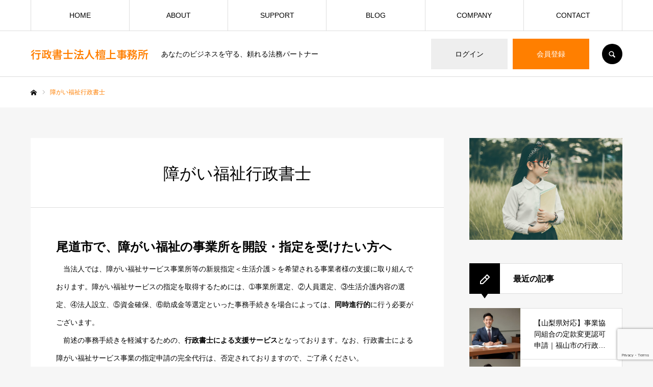

--- FILE ---
content_type: text/html; charset=UTF-8
request_url: https://kyoka-shutoku.com/%E9%9A%9C%E3%81%8C%E3%81%84%E7%A6%8F%E7%A5%89%E8%A1%8C%E6%94%BF%E6%9B%B8%E5%A3%AB/
body_size: 25893
content:
<!DOCTYPE html>
<html class="pc" lang="ja">
<head>
<meta charset="UTF-8">
<!--[if IE]><meta http-equiv="X-UA-Compatible" content="IE=edge"><![endif]-->
<meta name="viewport" content="width=device-width">
<meta name="format-detection" content="telephone=no">
<title>障がい福祉行政書士 | 行政書士法人檀上事務所</title>
<meta name="description" content="尾道市で、障がい福祉の事業所を開設・指定を受けたい方へ　当法人では、障がい福祉サービス事業所等の新規指定＜生活介護＞を希望される事業者様の支援に取り組んでおります。">
<link rel="pingback" href="https://kyoka-shutoku.com/xmlrpc.php">

<meta name='robots' content='max-image-preview:large' />
<link rel='dns-prefetch' href='//stats.wp.com' />
<link rel='preconnect' href='//c0.wp.com' />
<link rel="alternate" type="application/rss+xml" title="行政書士法人檀上事務所 &raquo; フィード" href="https://kyoka-shutoku.com/feed/" />
<link rel="alternate" title="oEmbed (JSON)" type="application/json+oembed" href="https://kyoka-shutoku.com/wp-json/oembed/1.0/embed?url=https%3A%2F%2Fkyoka-shutoku.com%2F%25e9%259a%259c%25e3%2581%258c%25e3%2581%2584%25e7%25a6%258f%25e7%25a5%2589%25e8%25a1%258c%25e6%2594%25bf%25e6%259b%25b8%25e5%25a3%25ab%2F" />
<link rel="alternate" title="oEmbed (XML)" type="text/xml+oembed" href="https://kyoka-shutoku.com/wp-json/oembed/1.0/embed?url=https%3A%2F%2Fkyoka-shutoku.com%2F%25e9%259a%259c%25e3%2581%258c%25e3%2581%2584%25e7%25a6%258f%25e7%25a5%2589%25e8%25a1%258c%25e6%2594%25bf%25e6%259b%25b8%25e5%25a3%25ab%2F&#038;format=xml" />
<meta name="description" content="尾道市で、障がい福祉の事業所を開設・指定を受けたい方へ　当法人では、障がい福祉サービス事業所等の新規指定＜生活介護＞を希望される事業者様の支援に取り組んでおります。障がい福祉サービスの指定を取得するためには、➀事業所選定、②人員選定、③生活介護内容の選定、④法人設立、⑤資金確保、⑥助成金等選定といった事務手続きを場合によっては、同時進行的に行う必要がございます。　前述の事務手続きを軽減するための、行政書士による支援サービスとなっております。なお、行政書士に" /><link rel="preconnect" href="https://fonts.googleapis.com">
<link rel="preconnect" href="https://fonts.gstatic.com" crossorigin>
<link href="https://fonts.googleapis.com/css2?family=Noto+Sans+JP:wght@400;600" rel="stylesheet">
<style id='wp-img-auto-sizes-contain-inline-css' type='text/css'>
img:is([sizes=auto i],[sizes^="auto," i]){contain-intrinsic-size:3000px 1500px}
/*# sourceURL=wp-img-auto-sizes-contain-inline-css */
</style>
<link rel='stylesheet' id='style-css' href='https://kyoka-shutoku.com/wp-content/themes/every_tcd075/style.css?ver=2.19' type='text/css' media='all' />
<link rel='stylesheet' id='vkExUnit_common_style-css' href='https://kyoka-shutoku.com/wp-content/plugins/vk-all-in-one-expansion-unit/assets/css/vkExUnit_style.css?ver=9.113.0.1' type='text/css' media='all' />
<style id='vkExUnit_common_style-inline-css' type='text/css'>
:root {--ver_page_top_button_url:url(https://kyoka-shutoku.com/wp-content/plugins/vk-all-in-one-expansion-unit/assets/images/to-top-btn-icon.svg);}@font-face {font-weight: normal;font-style: normal;font-family: "vk_sns";src: url("https://kyoka-shutoku.com/wp-content/plugins/vk-all-in-one-expansion-unit/inc/sns/icons/fonts/vk_sns.eot?-bq20cj");src: url("https://kyoka-shutoku.com/wp-content/plugins/vk-all-in-one-expansion-unit/inc/sns/icons/fonts/vk_sns.eot?#iefix-bq20cj") format("embedded-opentype"),url("https://kyoka-shutoku.com/wp-content/plugins/vk-all-in-one-expansion-unit/inc/sns/icons/fonts/vk_sns.woff?-bq20cj") format("woff"),url("https://kyoka-shutoku.com/wp-content/plugins/vk-all-in-one-expansion-unit/inc/sns/icons/fonts/vk_sns.ttf?-bq20cj") format("truetype"),url("https://kyoka-shutoku.com/wp-content/plugins/vk-all-in-one-expansion-unit/inc/sns/icons/fonts/vk_sns.svg?-bq20cj#vk_sns") format("svg");}
.veu_promotion-alert__content--text {border: 1px solid rgba(0,0,0,0.125);padding: 0.5em 1em;border-radius: var(--vk-size-radius);margin-bottom: var(--vk-margin-block-bottom);font-size: 0.875rem;}/* Alert Content部分に段落タグを入れた場合に最後の段落の余白を0にする */.veu_promotion-alert__content--text p:last-of-type{margin-bottom:0;margin-top: 0;}
/*# sourceURL=vkExUnit_common_style-inline-css */
</style>
<style id='wp-emoji-styles-inline-css' type='text/css'>

	img.wp-smiley, img.emoji {
		display: inline !important;
		border: none !important;
		box-shadow: none !important;
		height: 1em !important;
		width: 1em !important;
		margin: 0 0.07em !important;
		vertical-align: -0.1em !important;
		background: none !important;
		padding: 0 !important;
	}
/*# sourceURL=wp-emoji-styles-inline-css */
</style>
<style id='wp-block-library-inline-css' type='text/css'>
:root{--wp-block-synced-color:#7a00df;--wp-block-synced-color--rgb:122,0,223;--wp-bound-block-color:var(--wp-block-synced-color);--wp-editor-canvas-background:#ddd;--wp-admin-theme-color:#007cba;--wp-admin-theme-color--rgb:0,124,186;--wp-admin-theme-color-darker-10:#006ba1;--wp-admin-theme-color-darker-10--rgb:0,107,160.5;--wp-admin-theme-color-darker-20:#005a87;--wp-admin-theme-color-darker-20--rgb:0,90,135;--wp-admin-border-width-focus:2px}@media (min-resolution:192dpi){:root{--wp-admin-border-width-focus:1.5px}}.wp-element-button{cursor:pointer}:root .has-very-light-gray-background-color{background-color:#eee}:root .has-very-dark-gray-background-color{background-color:#313131}:root .has-very-light-gray-color{color:#eee}:root .has-very-dark-gray-color{color:#313131}:root .has-vivid-green-cyan-to-vivid-cyan-blue-gradient-background{background:linear-gradient(135deg,#00d084,#0693e3)}:root .has-purple-crush-gradient-background{background:linear-gradient(135deg,#34e2e4,#4721fb 50%,#ab1dfe)}:root .has-hazy-dawn-gradient-background{background:linear-gradient(135deg,#faaca8,#dad0ec)}:root .has-subdued-olive-gradient-background{background:linear-gradient(135deg,#fafae1,#67a671)}:root .has-atomic-cream-gradient-background{background:linear-gradient(135deg,#fdd79a,#004a59)}:root .has-nightshade-gradient-background{background:linear-gradient(135deg,#330968,#31cdcf)}:root .has-midnight-gradient-background{background:linear-gradient(135deg,#020381,#2874fc)}:root{--wp--preset--font-size--normal:16px;--wp--preset--font-size--huge:42px}.has-regular-font-size{font-size:1em}.has-larger-font-size{font-size:2.625em}.has-normal-font-size{font-size:var(--wp--preset--font-size--normal)}.has-huge-font-size{font-size:var(--wp--preset--font-size--huge)}.has-text-align-center{text-align:center}.has-text-align-left{text-align:left}.has-text-align-right{text-align:right}.has-fit-text{white-space:nowrap!important}#end-resizable-editor-section{display:none}.aligncenter{clear:both}.items-justified-left{justify-content:flex-start}.items-justified-center{justify-content:center}.items-justified-right{justify-content:flex-end}.items-justified-space-between{justify-content:space-between}.screen-reader-text{border:0;clip-path:inset(50%);height:1px;margin:-1px;overflow:hidden;padding:0;position:absolute;width:1px;word-wrap:normal!important}.screen-reader-text:focus{background-color:#ddd;clip-path:none;color:#444;display:block;font-size:1em;height:auto;left:5px;line-height:normal;padding:15px 23px 14px;text-decoration:none;top:5px;width:auto;z-index:100000}html :where(.has-border-color){border-style:solid}html :where([style*=border-top-color]){border-top-style:solid}html :where([style*=border-right-color]){border-right-style:solid}html :where([style*=border-bottom-color]){border-bottom-style:solid}html :where([style*=border-left-color]){border-left-style:solid}html :where([style*=border-width]){border-style:solid}html :where([style*=border-top-width]){border-top-style:solid}html :where([style*=border-right-width]){border-right-style:solid}html :where([style*=border-bottom-width]){border-bottom-style:solid}html :where([style*=border-left-width]){border-left-style:solid}html :where(img[class*=wp-image-]){height:auto;max-width:100%}:where(figure){margin:0 0 1em}html :where(.is-position-sticky){--wp-admin--admin-bar--position-offset:var(--wp-admin--admin-bar--height,0px)}@media screen and (max-width:600px){html :where(.is-position-sticky){--wp-admin--admin-bar--position-offset:0px}}

/*# sourceURL=wp-block-library-inline-css */
</style><style id='wp-block-heading-inline-css' type='text/css'>
h1:where(.wp-block-heading).has-background,h2:where(.wp-block-heading).has-background,h3:where(.wp-block-heading).has-background,h4:where(.wp-block-heading).has-background,h5:where(.wp-block-heading).has-background,h6:where(.wp-block-heading).has-background{padding:1.25em 2.375em}h1.has-text-align-left[style*=writing-mode]:where([style*=vertical-lr]),h1.has-text-align-right[style*=writing-mode]:where([style*=vertical-rl]),h2.has-text-align-left[style*=writing-mode]:where([style*=vertical-lr]),h2.has-text-align-right[style*=writing-mode]:where([style*=vertical-rl]),h3.has-text-align-left[style*=writing-mode]:where([style*=vertical-lr]),h3.has-text-align-right[style*=writing-mode]:where([style*=vertical-rl]),h4.has-text-align-left[style*=writing-mode]:where([style*=vertical-lr]),h4.has-text-align-right[style*=writing-mode]:where([style*=vertical-rl]),h5.has-text-align-left[style*=writing-mode]:where([style*=vertical-lr]),h5.has-text-align-right[style*=writing-mode]:where([style*=vertical-rl]),h6.has-text-align-left[style*=writing-mode]:where([style*=vertical-lr]),h6.has-text-align-right[style*=writing-mode]:where([style*=vertical-rl]){rotate:180deg}
/*# sourceURL=https://c0.wp.com/c/6.9/wp-includes/blocks/heading/style.min.css */
</style>
<style id='wp-block-paragraph-inline-css' type='text/css'>
.is-small-text{font-size:.875em}.is-regular-text{font-size:1em}.is-large-text{font-size:2.25em}.is-larger-text{font-size:3em}.has-drop-cap:not(:focus):first-letter{float:left;font-size:8.4em;font-style:normal;font-weight:100;line-height:.68;margin:.05em .1em 0 0;text-transform:uppercase}body.rtl .has-drop-cap:not(:focus):first-letter{float:none;margin-left:.1em}p.has-drop-cap.has-background{overflow:hidden}:root :where(p.has-background){padding:1.25em 2.375em}:where(p.has-text-color:not(.has-link-color)) a{color:inherit}p.has-text-align-left[style*="writing-mode:vertical-lr"],p.has-text-align-right[style*="writing-mode:vertical-rl"]{rotate:180deg}
/*# sourceURL=https://c0.wp.com/c/6.9/wp-includes/blocks/paragraph/style.min.css */
</style>
<style id='wp-block-table-inline-css' type='text/css'>
.wp-block-table{overflow-x:auto}.wp-block-table table{border-collapse:collapse;width:100%}.wp-block-table thead{border-bottom:3px solid}.wp-block-table tfoot{border-top:3px solid}.wp-block-table td,.wp-block-table th{border:1px solid;padding:.5em}.wp-block-table .has-fixed-layout{table-layout:fixed;width:100%}.wp-block-table .has-fixed-layout td,.wp-block-table .has-fixed-layout th{word-break:break-word}.wp-block-table.aligncenter,.wp-block-table.alignleft,.wp-block-table.alignright{display:table;width:auto}.wp-block-table.aligncenter td,.wp-block-table.aligncenter th,.wp-block-table.alignleft td,.wp-block-table.alignleft th,.wp-block-table.alignright td,.wp-block-table.alignright th{word-break:break-word}.wp-block-table .has-subtle-light-gray-background-color{background-color:#f3f4f5}.wp-block-table .has-subtle-pale-green-background-color{background-color:#e9fbe5}.wp-block-table .has-subtle-pale-blue-background-color{background-color:#e7f5fe}.wp-block-table .has-subtle-pale-pink-background-color{background-color:#fcf0ef}.wp-block-table.is-style-stripes{background-color:initial;border-collapse:inherit;border-spacing:0}.wp-block-table.is-style-stripes tbody tr:nth-child(odd){background-color:#f0f0f0}.wp-block-table.is-style-stripes.has-subtle-light-gray-background-color tbody tr:nth-child(odd){background-color:#f3f4f5}.wp-block-table.is-style-stripes.has-subtle-pale-green-background-color tbody tr:nth-child(odd){background-color:#e9fbe5}.wp-block-table.is-style-stripes.has-subtle-pale-blue-background-color tbody tr:nth-child(odd){background-color:#e7f5fe}.wp-block-table.is-style-stripes.has-subtle-pale-pink-background-color tbody tr:nth-child(odd){background-color:#fcf0ef}.wp-block-table.is-style-stripes td,.wp-block-table.is-style-stripes th{border-color:#0000}.wp-block-table.is-style-stripes{border-bottom:1px solid #f0f0f0}.wp-block-table .has-border-color td,.wp-block-table .has-border-color th,.wp-block-table .has-border-color tr,.wp-block-table .has-border-color>*{border-color:inherit}.wp-block-table table[style*=border-top-color] tr:first-child,.wp-block-table table[style*=border-top-color] tr:first-child td,.wp-block-table table[style*=border-top-color] tr:first-child th,.wp-block-table table[style*=border-top-color]>*,.wp-block-table table[style*=border-top-color]>* td,.wp-block-table table[style*=border-top-color]>* th{border-top-color:inherit}.wp-block-table table[style*=border-top-color] tr:not(:first-child){border-top-color:initial}.wp-block-table table[style*=border-right-color] td:last-child,.wp-block-table table[style*=border-right-color] th,.wp-block-table table[style*=border-right-color] tr,.wp-block-table table[style*=border-right-color]>*{border-right-color:inherit}.wp-block-table table[style*=border-bottom-color] tr:last-child,.wp-block-table table[style*=border-bottom-color] tr:last-child td,.wp-block-table table[style*=border-bottom-color] tr:last-child th,.wp-block-table table[style*=border-bottom-color]>*,.wp-block-table table[style*=border-bottom-color]>* td,.wp-block-table table[style*=border-bottom-color]>* th{border-bottom-color:inherit}.wp-block-table table[style*=border-bottom-color] tr:not(:last-child){border-bottom-color:initial}.wp-block-table table[style*=border-left-color] td:first-child,.wp-block-table table[style*=border-left-color] th,.wp-block-table table[style*=border-left-color] tr,.wp-block-table table[style*=border-left-color]>*{border-left-color:inherit}.wp-block-table table[style*=border-style] td,.wp-block-table table[style*=border-style] th,.wp-block-table table[style*=border-style] tr,.wp-block-table table[style*=border-style]>*{border-style:inherit}.wp-block-table table[style*=border-width] td,.wp-block-table table[style*=border-width] th,.wp-block-table table[style*=border-width] tr,.wp-block-table table[style*=border-width]>*{border-style:inherit;border-width:inherit}
/*# sourceURL=https://c0.wp.com/c/6.9/wp-includes/blocks/table/style.min.css */
</style>
<style id='global-styles-inline-css' type='text/css'>
:root{--wp--preset--aspect-ratio--square: 1;--wp--preset--aspect-ratio--4-3: 4/3;--wp--preset--aspect-ratio--3-4: 3/4;--wp--preset--aspect-ratio--3-2: 3/2;--wp--preset--aspect-ratio--2-3: 2/3;--wp--preset--aspect-ratio--16-9: 16/9;--wp--preset--aspect-ratio--9-16: 9/16;--wp--preset--color--black: #000000;--wp--preset--color--cyan-bluish-gray: #abb8c3;--wp--preset--color--white: #ffffff;--wp--preset--color--pale-pink: #f78da7;--wp--preset--color--vivid-red: #cf2e2e;--wp--preset--color--luminous-vivid-orange: #ff6900;--wp--preset--color--luminous-vivid-amber: #fcb900;--wp--preset--color--light-green-cyan: #7bdcb5;--wp--preset--color--vivid-green-cyan: #00d084;--wp--preset--color--pale-cyan-blue: #8ed1fc;--wp--preset--color--vivid-cyan-blue: #0693e3;--wp--preset--color--vivid-purple: #9b51e0;--wp--preset--gradient--vivid-cyan-blue-to-vivid-purple: linear-gradient(135deg,rgb(6,147,227) 0%,rgb(155,81,224) 100%);--wp--preset--gradient--light-green-cyan-to-vivid-green-cyan: linear-gradient(135deg,rgb(122,220,180) 0%,rgb(0,208,130) 100%);--wp--preset--gradient--luminous-vivid-amber-to-luminous-vivid-orange: linear-gradient(135deg,rgb(252,185,0) 0%,rgb(255,105,0) 100%);--wp--preset--gradient--luminous-vivid-orange-to-vivid-red: linear-gradient(135deg,rgb(255,105,0) 0%,rgb(207,46,46) 100%);--wp--preset--gradient--very-light-gray-to-cyan-bluish-gray: linear-gradient(135deg,rgb(238,238,238) 0%,rgb(169,184,195) 100%);--wp--preset--gradient--cool-to-warm-spectrum: linear-gradient(135deg,rgb(74,234,220) 0%,rgb(151,120,209) 20%,rgb(207,42,186) 40%,rgb(238,44,130) 60%,rgb(251,105,98) 80%,rgb(254,248,76) 100%);--wp--preset--gradient--blush-light-purple: linear-gradient(135deg,rgb(255,206,236) 0%,rgb(152,150,240) 100%);--wp--preset--gradient--blush-bordeaux: linear-gradient(135deg,rgb(254,205,165) 0%,rgb(254,45,45) 50%,rgb(107,0,62) 100%);--wp--preset--gradient--luminous-dusk: linear-gradient(135deg,rgb(255,203,112) 0%,rgb(199,81,192) 50%,rgb(65,88,208) 100%);--wp--preset--gradient--pale-ocean: linear-gradient(135deg,rgb(255,245,203) 0%,rgb(182,227,212) 50%,rgb(51,167,181) 100%);--wp--preset--gradient--electric-grass: linear-gradient(135deg,rgb(202,248,128) 0%,rgb(113,206,126) 100%);--wp--preset--gradient--midnight: linear-gradient(135deg,rgb(2,3,129) 0%,rgb(40,116,252) 100%);--wp--preset--font-size--small: 13px;--wp--preset--font-size--medium: 20px;--wp--preset--font-size--large: 36px;--wp--preset--font-size--x-large: 42px;--wp--preset--spacing--20: 0.44rem;--wp--preset--spacing--30: 0.67rem;--wp--preset--spacing--40: 1rem;--wp--preset--spacing--50: 1.5rem;--wp--preset--spacing--60: 2.25rem;--wp--preset--spacing--70: 3.38rem;--wp--preset--spacing--80: 5.06rem;--wp--preset--shadow--natural: 6px 6px 9px rgba(0, 0, 0, 0.2);--wp--preset--shadow--deep: 12px 12px 50px rgba(0, 0, 0, 0.4);--wp--preset--shadow--sharp: 6px 6px 0px rgba(0, 0, 0, 0.2);--wp--preset--shadow--outlined: 6px 6px 0px -3px rgb(255, 255, 255), 6px 6px rgb(0, 0, 0);--wp--preset--shadow--crisp: 6px 6px 0px rgb(0, 0, 0);}:where(.is-layout-flex){gap: 0.5em;}:where(.is-layout-grid){gap: 0.5em;}body .is-layout-flex{display: flex;}.is-layout-flex{flex-wrap: wrap;align-items: center;}.is-layout-flex > :is(*, div){margin: 0;}body .is-layout-grid{display: grid;}.is-layout-grid > :is(*, div){margin: 0;}:where(.wp-block-columns.is-layout-flex){gap: 2em;}:where(.wp-block-columns.is-layout-grid){gap: 2em;}:where(.wp-block-post-template.is-layout-flex){gap: 1.25em;}:where(.wp-block-post-template.is-layout-grid){gap: 1.25em;}.has-black-color{color: var(--wp--preset--color--black) !important;}.has-cyan-bluish-gray-color{color: var(--wp--preset--color--cyan-bluish-gray) !important;}.has-white-color{color: var(--wp--preset--color--white) !important;}.has-pale-pink-color{color: var(--wp--preset--color--pale-pink) !important;}.has-vivid-red-color{color: var(--wp--preset--color--vivid-red) !important;}.has-luminous-vivid-orange-color{color: var(--wp--preset--color--luminous-vivid-orange) !important;}.has-luminous-vivid-amber-color{color: var(--wp--preset--color--luminous-vivid-amber) !important;}.has-light-green-cyan-color{color: var(--wp--preset--color--light-green-cyan) !important;}.has-vivid-green-cyan-color{color: var(--wp--preset--color--vivid-green-cyan) !important;}.has-pale-cyan-blue-color{color: var(--wp--preset--color--pale-cyan-blue) !important;}.has-vivid-cyan-blue-color{color: var(--wp--preset--color--vivid-cyan-blue) !important;}.has-vivid-purple-color{color: var(--wp--preset--color--vivid-purple) !important;}.has-black-background-color{background-color: var(--wp--preset--color--black) !important;}.has-cyan-bluish-gray-background-color{background-color: var(--wp--preset--color--cyan-bluish-gray) !important;}.has-white-background-color{background-color: var(--wp--preset--color--white) !important;}.has-pale-pink-background-color{background-color: var(--wp--preset--color--pale-pink) !important;}.has-vivid-red-background-color{background-color: var(--wp--preset--color--vivid-red) !important;}.has-luminous-vivid-orange-background-color{background-color: var(--wp--preset--color--luminous-vivid-orange) !important;}.has-luminous-vivid-amber-background-color{background-color: var(--wp--preset--color--luminous-vivid-amber) !important;}.has-light-green-cyan-background-color{background-color: var(--wp--preset--color--light-green-cyan) !important;}.has-vivid-green-cyan-background-color{background-color: var(--wp--preset--color--vivid-green-cyan) !important;}.has-pale-cyan-blue-background-color{background-color: var(--wp--preset--color--pale-cyan-blue) !important;}.has-vivid-cyan-blue-background-color{background-color: var(--wp--preset--color--vivid-cyan-blue) !important;}.has-vivid-purple-background-color{background-color: var(--wp--preset--color--vivid-purple) !important;}.has-black-border-color{border-color: var(--wp--preset--color--black) !important;}.has-cyan-bluish-gray-border-color{border-color: var(--wp--preset--color--cyan-bluish-gray) !important;}.has-white-border-color{border-color: var(--wp--preset--color--white) !important;}.has-pale-pink-border-color{border-color: var(--wp--preset--color--pale-pink) !important;}.has-vivid-red-border-color{border-color: var(--wp--preset--color--vivid-red) !important;}.has-luminous-vivid-orange-border-color{border-color: var(--wp--preset--color--luminous-vivid-orange) !important;}.has-luminous-vivid-amber-border-color{border-color: var(--wp--preset--color--luminous-vivid-amber) !important;}.has-light-green-cyan-border-color{border-color: var(--wp--preset--color--light-green-cyan) !important;}.has-vivid-green-cyan-border-color{border-color: var(--wp--preset--color--vivid-green-cyan) !important;}.has-pale-cyan-blue-border-color{border-color: var(--wp--preset--color--pale-cyan-blue) !important;}.has-vivid-cyan-blue-border-color{border-color: var(--wp--preset--color--vivid-cyan-blue) !important;}.has-vivid-purple-border-color{border-color: var(--wp--preset--color--vivid-purple) !important;}.has-vivid-cyan-blue-to-vivid-purple-gradient-background{background: var(--wp--preset--gradient--vivid-cyan-blue-to-vivid-purple) !important;}.has-light-green-cyan-to-vivid-green-cyan-gradient-background{background: var(--wp--preset--gradient--light-green-cyan-to-vivid-green-cyan) !important;}.has-luminous-vivid-amber-to-luminous-vivid-orange-gradient-background{background: var(--wp--preset--gradient--luminous-vivid-amber-to-luminous-vivid-orange) !important;}.has-luminous-vivid-orange-to-vivid-red-gradient-background{background: var(--wp--preset--gradient--luminous-vivid-orange-to-vivid-red) !important;}.has-very-light-gray-to-cyan-bluish-gray-gradient-background{background: var(--wp--preset--gradient--very-light-gray-to-cyan-bluish-gray) !important;}.has-cool-to-warm-spectrum-gradient-background{background: var(--wp--preset--gradient--cool-to-warm-spectrum) !important;}.has-blush-light-purple-gradient-background{background: var(--wp--preset--gradient--blush-light-purple) !important;}.has-blush-bordeaux-gradient-background{background: var(--wp--preset--gradient--blush-bordeaux) !important;}.has-luminous-dusk-gradient-background{background: var(--wp--preset--gradient--luminous-dusk) !important;}.has-pale-ocean-gradient-background{background: var(--wp--preset--gradient--pale-ocean) !important;}.has-electric-grass-gradient-background{background: var(--wp--preset--gradient--electric-grass) !important;}.has-midnight-gradient-background{background: var(--wp--preset--gradient--midnight) !important;}.has-small-font-size{font-size: var(--wp--preset--font-size--small) !important;}.has-medium-font-size{font-size: var(--wp--preset--font-size--medium) !important;}.has-large-font-size{font-size: var(--wp--preset--font-size--large) !important;}.has-x-large-font-size{font-size: var(--wp--preset--font-size--x-large) !important;}
/*# sourceURL=global-styles-inline-css */
</style>

<style id='classic-theme-styles-inline-css' type='text/css'>
/*! This file is auto-generated */
.wp-block-button__link{color:#fff;background-color:#32373c;border-radius:9999px;box-shadow:none;text-decoration:none;padding:calc(.667em + 2px) calc(1.333em + 2px);font-size:1.125em}.wp-block-file__button{background:#32373c;color:#fff;text-decoration:none}
/*# sourceURL=/wp-includes/css/classic-themes.min.css */
</style>
<link rel='stylesheet' id='contact-form-7-css' href='https://kyoka-shutoku.com/wp-content/plugins/contact-form-7/includes/css/styles.css?ver=6.1.4' type='text/css' media='all' />
<link rel='stylesheet' id='dashicons-css' href='https://c0.wp.com/c/6.9/wp-includes/css/dashicons.min.css' type='text/css' media='all' />
<link rel='stylesheet' id='thickbox-css' href='https://c0.wp.com/c/6.9/wp-includes/js/thickbox/thickbox.css' type='text/css' media='all' />
<link rel='stylesheet' id='formzu_plugin_client-css' href='https://kyoka-shutoku.com/wp-content/plugins/formzu-wp/css/formzu_plugin_client.css?ver=1757691438' type='text/css' media='all' />
<link rel='stylesheet' id='veu-cta-css' href='https://kyoka-shutoku.com/wp-content/plugins/vk-all-in-one-expansion-unit/inc/call-to-action/package/assets/css/style.css?ver=9.113.0.1' type='text/css' media='all' />
<style>:root {
  --tcd-font-type1: Arial,"Hiragino Sans","Yu Gothic Medium","Meiryo",sans-serif;
  --tcd-font-type2: "Times New Roman",Times,"Yu Mincho","游明朝","游明朝体","Hiragino Mincho Pro",serif;
  --tcd-font-type3: Palatino,"Yu Kyokasho","游教科書体","UD デジタル 教科書体 N","游明朝","游明朝体","Hiragino Mincho Pro","Meiryo",serif;
  --tcd-font-type-logo: "Noto Sans JP",sans-serif;
}</style>
<script type="text/javascript" src="https://c0.wp.com/c/6.9/wp-includes/js/jquery/jquery.min.js" id="jquery-core-js"></script>
<script type="text/javascript" src="https://c0.wp.com/c/6.9/wp-includes/js/jquery/jquery-migrate.min.js" id="jquery-migrate-js"></script>
<link rel="https://api.w.org/" href="https://kyoka-shutoku.com/wp-json/" /><link rel="alternate" title="JSON" type="application/json" href="https://kyoka-shutoku.com/wp-json/wp/v2/pages/3220" /><link rel="canonical" href="https://kyoka-shutoku.com/%e9%9a%9c%e3%81%8c%e3%81%84%e7%a6%8f%e7%a5%89%e8%a1%8c%e6%94%bf%e6%9b%b8%e5%a3%ab/" />
<link rel='shortlink' href='https://kyoka-shutoku.com/?p=3220' />
	<style>img#wpstats{display:none}</style>
		<link rel="stylesheet" href="https://kyoka-shutoku.com/wp-content/themes/every_tcd075/css/design-plus.css?ver=2.19">
<link rel="stylesheet" href="https://kyoka-shutoku.com/wp-content/themes/every_tcd075/css/sns-botton.css?ver=2.19">
<link rel="stylesheet" media="screen and (max-width:1210px)" href="https://kyoka-shutoku.com/wp-content/themes/every_tcd075/css/responsive.css?ver=2.19">
<link rel="stylesheet" media="screen and (max-width:1210px)" href="https://kyoka-shutoku.com/wp-content/themes/every_tcd075/css/footer-bar.css?ver=2.19">

<script src="https://kyoka-shutoku.com/wp-content/themes/every_tcd075/js/jquery.easing.1.4.js?ver=2.19"></script>
<script src="https://kyoka-shutoku.com/wp-content/themes/every_tcd075/js/jscript.js?ver=2.19"></script>
<script src="https://kyoka-shutoku.com/wp-content/themes/every_tcd075/js/comment.js?ver=2.19"></script>

<link rel="stylesheet" href="https://kyoka-shutoku.com/wp-content/themes/every_tcd075/js/simplebar.css?ver=2.19">
<script src="https://kyoka-shutoku.com/wp-content/themes/every_tcd075/js/simplebar.min.js?ver=2.19"></script>



<style type="text/css">
:root {
  --required-mark: "( 必須 )";
}


body, input, textarea { font-family: var(--tcd-font-type1); }

.rich_font, .p-vertical { font-family: var(--tcd-font-type1); }

.rich_font_1 { font-family: var(--tcd-font-type1);}
.rich_font_2 { font-family:var(--tcd-font-type2); font-weight:500; }
.rich_font_3 { font-family: var(--tcd-font-type3); font-weight:500; }
.rich_font_logo { font-family: var(--tcd-font-type-logo); font-weight: bold !important;}

@media screen and (min-width: 1211px) {
  #header_logo .desc{ font-size:14px; }
}
#global_menu > ul > li > a { color:#000000; }
#global_menu > ul > li > a:after { background:#ff7f00; }
#global_menu ul ul a { color:#FFFFFF; background:#ff7f00; }
#global_menu ul ul a:hover { background:#fbc525; }
#global_menu ul ul li.menu-item-has-children > a:before { color:#FFFFFF; }
#drawer_menu { background:#222222; }
#mobile_menu a { color:#ffffff; background:#222222; border-bottom:1px solid #444444; }
#mobile_menu li li a { color:#ffffff; background:#333333; }
#mobile_menu a:hover, #drawer_menu .close_button:hover, #mobile_menu .child_menu_button:hover { color:#ffffff; background:#ff7f00; }
#mobile_menu li li a:hover { color:#ffffff; }
.megamenu_recipe_category_list .headline { color:#ff7f00; font-size:18px; }
.megamenu_recipe_category_list .headline a { color:#ff7f00; }
.megamenu_blog_list .menu_area a:hover, .megamenu_blog_list .menu_area li.active a, .megamenu_blog_list .post_list { background:#e8e8e8; }
#header_search { background:rgba(0,0,0,0.7); }
#header_login, #header_logout { color:#000000; background:#eeeeee; }
#header_login:hover, #header_logout:hover { color:#ffffff; background:#ff7f00; }
#header_register { color:#ffffff; background:#ff7f00; }
#header_register:hover { color:#ffffff; background:#fbc525; }
.footer_headline { color:#ff8000; }
.footer_menu ul li a { color:#ffffff; }
#footer_menu, #footer_category_menu, #footer_widget { border-color:rgba(255,255,255,0.3); }

#styled_post_list1_widget-2 .widget_headline { color:#000000; background:#ffffff; border-color:#dddddd; }
#styled_post_list1_widget-2 .widget_headline:before { background:#000000; font-family:'headline_icon'; content:'\e90a'; font-size:37px; line-height:65px; }
@media screen and (max-width:650px) {
  #styled_post_list1_widget-2 .widget_headline:before { font-size:32px; line-height:52px !important; }
}
#styled_post_list1_widget-2 .widget_headline:after { border-color:#000000 transparent transparent transparent; }
#styled_post_list1_widget-3 .widget_headline { color:#000000; background:#ffffff; border-color:#dddddd; }
#styled_post_list1_widget-3 .widget_headline:before { background:#000000; font-family:'headline_icon'; content:'\e90a'; font-size:37px; line-height:65px; }
@media screen and (max-width:650px) {
  #styled_post_list1_widget-3 .widget_headline:before { font-size:32px; line-height:52px !important; }
}
#styled_post_list1_widget-3 .widget_headline:after { border-color:#000000 transparent transparent transparent; }
#tab_post_list_widget-2 .widget_headline { color:#000000; background:#ffffff; border-color:#dddddd; }
#tab_post_list_widget-2 .widget_headline:before { background:#000000; font-family:'headline_icon'; content:'\e90a'; font-size:37px; line-height:65px; }
@media screen and (max-width:650px) {
  #tab_post_list_widget-2 .widget_headline:before { font-size:32px; line-height:52px !important; }
}
#tab_post_list_widget-2 .widget_headline:after { border-color:#000000 transparent transparent transparent; }
#tcd_category_list_widget-2 .widget_headline { color:#000000; background:#ffffff; border-color:#dddddd; }
#tcd_category_list_widget-2 .widget_headline:before { background:#000000; font-family:'headline_icon'; content:'\e904'; font-size:23px; line-height:61px; }
@media screen and (max-width:650px) {
  #tcd_category_list_widget-2 .widget_headline:before { font-size:18px; line-height:47px !important; }
}
#tcd_category_list_widget-2 .widget_headline:after { border-color:#000000 transparent transparent transparent; }


.premium_icon { background:#bcab4a !important; }
.premium_icon:before { content:'\e911'; }
.index_blog .premium_icon, #post_list .premium_post .premium_icon, #related_post .premium_icon { background:#bcab4a !important; }
.index_blog .premium_icon:before, #post_list .premium_post .premium_icon:before, #related_post .premium_icon:before { content:'\e911'; }

.author_profile a.avatar img, .animate_image img, .animate_background .image, #recipe_archive .blur_image {
  width:100%; height:auto;
  -webkit-transition: transform  0.75s ease;
  transition: transform  0.75s ease;
}
.author_profile a.avatar:hover img, .animate_image:hover img, .animate_background:hover .image, #recipe_archive a:hover .blur_image {
  -webkit-transform: scale(1.2);
  transform: scale(1.2);
}




a { color:#000; }

a:hover, #header_logo a, #footer_logo a, #header_user_name .user_name, #comment_headline, .tcd_category_list a:hover, .tcd_category_list .child_menu_button:hover, .register_form_wrap .privacy_policy a, #my_account_edit #delete_account:hover, .widget_tab_post_list a:hover .date, #post_title_area .post_meta a:hover, #news_list a:hover .date,
  .recipe_list .title_area .title a:hover, .recipe_list .link:hover .title, .recipe_list .link:hover .post_meta, #post_list a:hover .title, #post_list a:hover .post_meta li, #recipe_archive a:hover .desc, .cf_data_list li a:hover, #footer_social_link li a:hover:before, #recipe_title_area .meta li a:hover, #recipe_image_slider .slick-arrow:hover:after, .recipe_slider_widget .slick-arrow:hover:before,
    #footer a:hover, .cardlink_title a:hover, #related_post .item a:hover, .comment a:hover, .comment_form_wrapper a:hover, #bread_crumb, #bread_crumb .last, #bread_crumb a:hover, #bread_crumb li.home a:hover:after, .author_profile a:hover, .author_profile .author_link li a:hover:before, #post_meta_bottom a:hover, .recipe_list .title_area .post_meta a:hover,
      #author_page_header .author_link li a:hover:before, #ranking_list_tab li.active a, .ranking_list a:hover .title, #author_list a:hover .title span, #searchform .submit_button:hover:before, .styled_post_list1 a:hover .title_area, .styled_post_list1 a:hover .date, .p-dropdown__title:hover:after, .p-dropdown__list li a:hover,
        #index_recipe_slider a:hover .title, #index_recipe_slider a:hover .post_meta, #index_recipe_slider .owl-nav button:hover span:after, .recipe_slider_widget .slick-arrow:hover:after, #about_faq_list dt:hover,#about_faq_list dt.active, #about_faq_list dt:hover:after,
          #menu_button:hover:before, .mobile #header_login:hover, .mobile #header_logout:hover, .mobile #header_search_button:hover:before, .styled_post_list1 .rank,
               #next_prev_post a:hover:before, #next_prev_post a:hover, .form_wrap .headline, #my_account_header .name, #index_recipe_slider .title a:hover
  { color: #ff7f00; }
#footer_social_link li.note a:hover:before, .author_profile .author_link li.note a:hover:before{ background-color: #ff7f00; }

.pc #header_search_button:hover, #index_slider .search_button:hover input, #return_top a, #comment_tab li a:hover, #comment_tab li.active a, #comment_header #comment_closed p, #submit_comment:hover, #cancel_comment_reply a:hover,
  #recipe_image_slider .slick-dots button:hover::before, #recipe_image_slider .slick-dots .slick-active button::before, .form_wrap .submit input, .login_form_wrap #create_account, .register_form_wrap .register_form_header, .recipe_list2 .delete:hover,
    #wp-calendar #prev a:hover, #wp-calendar #next a:hover, #wp-calendar td a:hover, #p_readmore .button, .page_navi span.current, .page_navi a:hover, #post_pagination p, #post_pagination a:hover, .c-pw__btn:hover, #post_pagination a:hover
  { background-color: #ff7f00; }

.form_wrap .input_field:focus, #guest_info input:focus, #comment_textarea textarea:focus, .c-pw__box-input:focus, .page_navi span.current, .page_navi a:hover, #post_pagination p, #post_pagination a:hover
  { border-color: #ff7f00; }

#comment_tab li.active a:after, #comment_header #comment_closed p:after
  { border-color:#ff7f00 transparent transparent transparent; }

.modal_wrap .close_modal_button:hover:before
  { color: #ff7f00 !important; }

#header_logo a:hover, #footer_logo a:hover, .register_form_wrap .privacy_policy a:hover, .megamenu_recipe_category_list .headline a:hover
  { color: #fbc525; }
#return_top a:hover, .form_wrap .submit input:hover, .login_form_wrap #create_account:hover, #p_readmore .button:hover
  { background-color: #fbc525; }
.post_content a, .custom-html-widget a { color: #0000ee; }
.post_content a:hover, .custom-html-widget a:hover { color:#999999; }


</style>


<script type="text/javascript">
jQuery(document).ready(function($){

  $('.megamenu_recipe_category_list_inner').owlCarousel({
    loop: false,
    center: false,
    items: 6,
    autoWidth: false,
    autoplay: false,
    dots: false,
    nav: true,
    navSpeed: 1000,
    responsive : {
      0 : {
        margin: 0,
        nav: false,
      },
      1100 : {
        margin: 0,
        nav: true,
      }
    }
  });

});
</script>

<!-- Jetpack Open Graph Tags -->
<meta property="og:type" content="article" />
<meta property="og:title" content="障がい福祉行政書士" />
<meta property="og:url" content="https://kyoka-shutoku.com/%e9%9a%9c%e3%81%8c%e3%81%84%e7%a6%8f%e7%a5%89%e8%a1%8c%e6%94%bf%e6%9b%b8%e5%a3%ab/" />
<meta property="og:description" content="尾道市で、障がい福祉の事業所を開設・指定を受けたい方へ 　当法人では、障がい福祉サービス事業所等の新規指定＜生&hellip;" />
<meta property="article:published_time" content="2024-02-06T02:42:30+00:00" />
<meta property="article:modified_time" content="2025-02-25T02:02:17+00:00" />
<meta property="og:site_name" content="行政書士法人檀上事務所" />
<meta property="og:image" content="https://kyoka-shutoku.com/wp-content/uploads/2024/02/hospice-gbb2711d34_1920.jpg" />
<meta property="og:image:width" content="1920" />
<meta property="og:image:height" content="1280" />
<meta property="og:image:alt" content="" />
<meta property="og:locale" content="ja_JP" />
<meta name="twitter:text:title" content="障がい福祉行政書士" />
<meta name="twitter:image" content="https://kyoka-shutoku.com/wp-content/uploads/2024/02/hospice-gbb2711d34_1920.jpg?w=640" />
<meta name="twitter:card" content="summary_large_image" />

<!-- End Jetpack Open Graph Tags -->
<!-- [ VK All in One Expansion Unit OGP ] -->
<meta property="og:site_name" content="行政書士法人檀上事務所" />
<meta property="og:url" content="https://kyoka-shutoku.com/%e9%9a%9c%e3%81%8c%e3%81%84%e7%a6%8f%e7%a5%89%e8%a1%8c%e6%94%bf%e6%9b%b8%e5%a3%ab/" />
<meta property="og:title" content="障がい福祉行政書士 | 行政書士法人檀上事務所" />
<meta property="og:description" content="尾道市で、障がい福祉の事業所を開設・指定を受けたい方へ　当法人では、障がい福祉サービス事業所等の新規指定＜生活介護＞を希望される事業者様の支援に取り組んでおります。障がい福祉サービスの指定を取得するためには、➀事業所選定、②人員選定、③生活介護内容の選定、④法人設立、⑤資金確保、⑥助成金等選定といった事務手続きを場合によっては、同時進行的に行う必要がございます。　前述の事務手続きを軽減するための、行政書士による支援サービスとなっております。なお、行政書士に" />
<meta property="og:type" content="article" />
<meta property="og:image" content="https://kyoka-shutoku.com/wp-content/uploads/2024/02/hospice-gbb2711d34_1920-1024x683.jpg" />
<meta property="og:image:width" content="1024" />
<meta property="og:image:height" content="683" />
<!-- [ / VK All in One Expansion Unit OGP ] -->
<!-- [ VK All in One Expansion Unit twitter card ] -->
<meta name="twitter:card" content="summary_large_image">
<meta name="twitter:description" content="尾道市で、障がい福祉の事業所を開設・指定を受けたい方へ　当法人では、障がい福祉サービス事業所等の新規指定＜生活介護＞を希望される事業者様の支援に取り組んでおります。障がい福祉サービスの指定を取得するためには、➀事業所選定、②人員選定、③生活介護内容の選定、④法人設立、⑤資金確保、⑥助成金等選定といった事務手続きを場合によっては、同時進行的に行う必要がございます。　前述の事務手続きを軽減するための、行政書士による支援サービスとなっております。なお、行政書士に">
<meta name="twitter:title" content="障がい福祉行政書士 | 行政書士法人檀上事務所">
<meta name="twitter:url" content="https://kyoka-shutoku.com/%e9%9a%9c%e3%81%8c%e3%81%84%e7%a6%8f%e7%a5%89%e8%a1%8c%e6%94%bf%e6%9b%b8%e5%a3%ab/">
	<meta name="twitter:image" content="https://kyoka-shutoku.com/wp-content/uploads/2024/02/hospice-gbb2711d34_1920-1024x683.jpg">
	<meta name="twitter:domain" content="kyoka-shutoku.com">
	<meta name="twitter:site" content="@DanjoGyouSho">
	<!-- [ / VK All in One Expansion Unit twitter card ] -->
	<link rel='stylesheet' id='owl-carousel-css' href='https://kyoka-shutoku.com/wp-content/themes/every_tcd075/js/owl.carousel.min.css?ver=1.0.0' type='text/css' media='all' />
<link rel='stylesheet' id='owl-theme-default-css' href='https://kyoka-shutoku.com/wp-content/themes/every_tcd075/js/owl.theme.default.min.css?ver=1.0.0' type='text/css' media='all' />
</head>
<body id="body" class="wp-singular page-template-default page page-id-3220 wp-theme-every_tcd075 logout post-name-%e9%9a%9c%e3%81%8c%e3%81%84%e7%a6%8f%e7%a5%89%e8%a1%8c%e6%94%bf%e6%9b%b8%e5%a3%ab post-type-page guest">


<div id="container">

 <header id="header">

  <div id="header_inner">

   <div id="header_logo">
    
<div class="logo">
 <a href="https://kyoka-shutoku.com/" title="行政書士法人檀上事務所">
    <span class="pc_logo_text rich_font_logo" style="font-size:21px;">行政書士法人檀上事務所</span>
      <span class="mobile_logo_text rich_font_logo" style="font-size:18px;">行政書士法人檀上事務所</span>
   </a>
</div>

        <div class="desc">あなたのビジネスを守る、頼れる法務パートナー</div>
       </div>

      <div id="header_button_area" class="clearfix">
        <a id="header_login" href="https://kyoka-shutoku.com/?memberpage=login">ログイン</a>    
    <a id="header_register" href="https://kyoka-shutoku.com/?memberpage=registration">会員登録</a>            <a id="header_search_button" href="#">SEARCH</a>   </div>
   
  </div>

    <a href="#" id="menu_button"><span>メニュー</span></a>
  <nav id="global_menu">
   <ul id="menu-global-menu" class="menu"><li id="menu-item-3945" class="menu-item menu-item-type-custom menu-item-object-custom menu-item-home menu-item-3945"><a href="https://kyoka-shutoku.com/">HOME</a></li>
<li id="menu-item-3414" class="menu-item menu-item-type-custom menu-item-object-custom menu-item-has-children menu-item-3414"><a>ABOUT</a>
<ul class="sub-menu">
	<li id="menu-item-3435" class="menu-item menu-item-type-custom menu-item-object-custom menu-item-3435"><a href="https://kyoka-shutoku.com/news">お知らせ</a></li>
	<li id="menu-item-3504" class="menu-item menu-item-type-custom menu-item-object-custom menu-item-3504"><a href="https://kyoka-shutoku.com/blog">ブログ一覧ページ</a></li>
	<li id="menu-item-4259" class="menu-item menu-item-type-custom menu-item-object-custom menu-item-4259"><a href="https://kyoka-shutoku.com/?memberpage=mypage">ログインページ</a></li>
	<li id="menu-item-4258" class="menu-item menu-item-type-post_type menu-item-object-page menu-item-4258"><a href="https://kyoka-shutoku.com/%e5%88%a9%e7%94%a8%e8%a6%8f%e7%b4%84/">利用規約</a></li>
	<li id="menu-item-4260" class="menu-item menu-item-type-custom menu-item-object-custom menu-item-has-children menu-item-4260"><a href="#">事務所概要</a>
	<ul class="sub-menu">
		<li id="menu-item-4284" class="menu-item menu-item-type-post_type menu-item-object-page menu-item-4284"><a href="https://kyoka-shutoku.com/%e7%89%b9%e5%ae%9a%e5%95%86%e5%8f%96%e5%bc%95%e6%b3%95%e3%81%ab%e5%9f%ba%e3%81%a5%e3%81%8f%e8%a1%a8%e8%a8%98/">特定商取引法に基づく表記</a></li>
		<li id="menu-item-4201" class="menu-item menu-item-type-post_type menu-item-object-page menu-item-4201"><a href="https://kyoka-shutoku.com/%e5%b0%82%e9%96%80%e3%82%b5%e3%82%a4%e3%83%88%e4%b8%80%e8%a6%a7/">専門サイト一覧</a></li>
		<li id="menu-item-4199" class="menu-item menu-item-type-post_type menu-item-object-page menu-item-4199"><a href="https://kyoka-shutoku.com/%e6%8f%90%e6%90%ba%e4%ba%8b%e6%a5%ad%e4%b8%80%e8%a6%a7/">提携事業一覧</a></li>
	</ul>
</li>
</ul>
</li>
<li id="menu-item-3415" class="menu-item menu-item-type-custom menu-item-object-custom menu-item-has-children menu-item-3415"><a href="https://kyoka-shutoku.com/support">SUPPORT</a>
<ul class="sub-menu">
	<li id="menu-item-4493" class="menu-item menu-item-type-post_type menu-item-object-page menu-item-4493"><a href="https://kyoka-shutoku.com/business-guide/">取扱業務</a></li>
	<li id="menu-item-4916" class="menu-item menu-item-type-post_type menu-item-object-page menu-item-4916"><a href="https://kyoka-shutoku.com/price-list/">報酬額表</a></li>
	<li id="menu-item-3529" class="menu-item menu-item-type-post_type menu-item-object-page menu-item-3529"><a href="https://kyoka-shutoku.com/densi/">電子定款くん</a></li>
	<li id="menu-item-4393" class="menu-item menu-item-type-post_type menu-item-object-page menu-item-4393"><a href="https://kyoka-shutoku.com/densiteikanseturitu/">電子定款くん＋会社設立セット</a></li>
	<li id="menu-item-4398" class="menu-item menu-item-type-post_type menu-item-object-page menu-item-4398"><a href="https://kyoka-shutoku.com/teikanhenkou/">定款変更くん</a></li>
</ul>
</li>
<li id="menu-item-3417" class="menu-item menu-item-type-custom menu-item-object-custom menu-item-has-children menu-item-3417"><a href="https://kyoka-shutoku.com/blog" class="megamenu_button" data-megamenu="js-megamenu3417">BLOG</a>
<ul class="sub-menu">
	<li id="menu-item-4059" class="menu-item menu-item-type-taxonomy menu-item-object-category menu-item-4059"><a href="https://kyoka-shutoku.com/category/category1/">起業支援</a></li>
	<li id="menu-item-4061" class="menu-item menu-item-type-taxonomy menu-item-object-category menu-item-4061"><a href="https://kyoka-shutoku.com/category/category2/">許認可申請</a></li>
	<li id="menu-item-4062" class="menu-item menu-item-type-taxonomy menu-item-object-category menu-item-4062"><a href="https://kyoka-shutoku.com/category/category4/">外国人雇用</a></li>
	<li id="menu-item-4060" class="menu-item menu-item-type-taxonomy menu-item-object-category menu-item-4060"><a href="https://kyoka-shutoku.com/category/category3/">民事法務</a></li>
	<li id="menu-item-4063" class="menu-item menu-item-type-taxonomy menu-item-object-category menu-item-4063"><a href="https://kyoka-shutoku.com/category/category5/">提携事業</a></li>
</ul>
</li>
<li id="menu-item-3418" class="menu-item menu-item-type-custom menu-item-object-custom menu-item-3418"><a href="https://kyoka-shutoku.com/company">COMPANY</a></li>
<li id="menu-item-3419" class="menu-item menu-item-type-custom menu-item-object-custom menu-item-3419"><a href="https://kyoka-shutoku.com/contact">CONTACT</a></li>
</ul>  </nav>
  
    <div id="header_search">
   <form method="get" action="https://kyoka-shutoku.com/">
    <div class="search_input"><input type="text" value="" name="s" placeholder="キーワードを入力してください" required></div>
    <div class="search_button"><label for="header_search_submit_button">検索</label><input id="header_search_submit_button" type="submit" value="検索"></div>
   </form>
  </div>
  
  <div class="megamenu_blog_list" id="js-megamenu3417">
 <div class="megamenu_blog_list_inner clearfix">
  <ul class="menu_area">
      <li class="active"><a class="cat_id190" href="https://kyoka-shutoku.com/category/category1/">起業支援</a></li>
      <li><a class="cat_id191" href="https://kyoka-shutoku.com/category/category2/">許認可申請</a></li>
      <li><a class="cat_id193" href="https://kyoka-shutoku.com/category/category4/">外国人雇用</a></li>
      <li><a class="cat_id192" href="https://kyoka-shutoku.com/category/category3/">民事法務</a></li>
      <li><a class="cat_id194" href="https://kyoka-shutoku.com/category/category5/">提携事業</a></li>
     </ul>
  <div class="post_list_area">
      <ol class="post_list clearfix cat_id190">
        <li>
     <a class="clearfix animate_background" href="https://kyoka-shutoku.com/2026/01/23/%e3%80%90%e6%96%b0%e3%81%97%e3%81%84%e9%81%b8%e6%8a%9e%e8%82%a2%e3%80%91%e5%8a%b4%e5%83%8d%e8%80%85%e5%8d%94%e5%90%8c%e7%b5%84%e5%90%88-x-%e9%9a%9c%e5%ae%b3%e7%a6%8f%e7%a5%89%e3%81%a8%e3%81%84/">
      <div class="image_wrap">
       <div class="image" style="background:url(https://kyoka-shutoku.com/wp-content/uploads/2026/01/businessman-8825642_1920-520x520.jpg) no-repeat center center; background-size:cover;"></div>
      </div>
      <div class="title_area">
       <div class="title"><span>【新しい選択肢】労働者協同組合 × 障害福祉という“相性のいい制度設計”  ― 行政書士法人檀上事務所が解説する、実務で「使える」スキーム ―｜福山市の行政書士法人檀上事務所</span></div>
      </div>
     </a>
    </li>
        <li>
     <a class="clearfix animate_background" href="https://kyoka-shutoku.com/2026/01/23/%e3%80%90%e5%85%a8%e5%9b%bd%e5%af%be%e5%bf%9c%e3%83%bb%e5%ae%8c%e5%85%a8%e4%bf%9d%e5%ad%98%e7%89%88%e3%80%91-%e4%bb%8b%e8%ad%b7%e3%82%bf%e3%82%af%e3%82%b7%e3%83%bc%e3%81%ab%e3%81%8a%e3%81%91%e3%82%8b/">
      <div class="image_wrap">
       <div class="image" style="background:url(https://kyoka-shutoku.com/wp-content/uploads/2026/01/businessman-8825642_1920-520x520.jpg) no-repeat center center; background-size:cover;"></div>
      </div>
      <div class="title_area">
       <div class="title"><span>【全国対応・完全保存版】 介護タクシーにおける管理者とドライバーの兼任可否を徹底解説 ― 地方運輸局別・最低人員が一目でわかる実務ガイド ―｜福山市の行政書士法人檀上事務所</span></div>
      </div>
     </a>
    </li>
        <li>
     <a class="clearfix animate_background" href="https://kyoka-shutoku.com/2026/01/17/%e9%87%8d%e5%ba%a6%e8%a8%aa%e5%95%8f%e4%bb%8b%e8%ad%b7-%e6%8c%87%e5%ae%9a%e7%94%b3%e8%ab%8b%e3%83%bb%e5%8a%a0%e7%ae%97%e3%82%b5%e3%83%9d%e3%83%bc%e3%83%88%e3%80%90%e5%8c%97%e6%b5%b7%e9%81%93%e5%af%be/">
      <div class="image_wrap">
       <div class="image" style="background:url(https://kyoka-shutoku.com/wp-content/uploads/2026/01/businessman-8825642_1920-520x520.jpg) no-repeat center center; background-size:cover;"></div>
      </div>
      <div class="title_area">
       <div class="title"><span>重度訪問介護 指定申請・加算サポート【北海道対応】 行政書士法人檀上事務所</span></div>
      </div>
     </a>
    </li>
        <li>
     <a class="clearfix animate_background" href="https://kyoka-shutoku.com/2026/01/17/%e9%87%8d%e5%ba%a6%e8%a8%aa%e5%95%8f%e4%bb%8b%e8%ad%b7-%e6%8c%87%e5%ae%9a%e7%94%b3%e8%ab%8b%e3%83%bb%e5%8a%a0%e7%ae%97%e3%82%b5%e3%83%9d%e3%83%bc%e3%83%88%e3%80%90%e9%9d%92%e6%a3%ae%e7%9c%8c%e5%af%be/">
      <div class="image_wrap">
       <div class="image" style="background:url(https://kyoka-shutoku.com/wp-content/uploads/2026/01/businessman-8825642_1920-520x520.jpg) no-repeat center center; background-size:cover;"></div>
      </div>
      <div class="title_area">
       <div class="title"><span>重度訪問介護 指定申請・加算サポート【青森県対応】 行政書士法人檀上事務所</span></div>
      </div>
     </a>
    </li>
        <li>
     <a class="clearfix animate_background" href="https://kyoka-shutoku.com/2026/01/17/%e9%87%8d%e5%ba%a6%e8%a8%aa%e5%95%8f%e4%bb%8b%e8%ad%b7-%e6%8c%87%e5%ae%9a%e7%94%b3%e8%ab%8b%e3%83%bb%e5%8a%a0%e7%ae%97%e3%82%b5%e3%83%9d%e3%83%bc%e3%83%88%e3%80%90%e7%a7%8b%e7%94%b0%e7%9c%8c%e5%af%be/">
      <div class="image_wrap">
       <div class="image" style="background:url(https://kyoka-shutoku.com/wp-content/uploads/2026/01/businessman-8825642_1920-520x520.jpg) no-repeat center center; background-size:cover;"></div>
      </div>
      <div class="title_area">
       <div class="title"><span>重度訪問介護 指定申請・加算サポート【秋田県対応】 行政書士法人檀上事務所</span></div>
      </div>
     </a>
    </li>
        <li>
     <a class="clearfix animate_background" href="https://kyoka-shutoku.com/2026/01/17/%e9%87%8d%e5%ba%a6%e8%a8%aa%e5%95%8f%e4%bb%8b%e8%ad%b7-%e6%8c%87%e5%ae%9a%e7%94%b3%e8%ab%8b%e3%83%bb%e5%8a%a0%e7%ae%97%e3%82%b5%e3%83%9d%e3%83%bc%e3%83%88%e3%80%90%e5%b2%a9%e6%89%8b%e7%9c%8c%e5%af%be/">
      <div class="image_wrap">
       <div class="image" style="background:url(https://kyoka-shutoku.com/wp-content/uploads/2026/01/businessman-8825642_1920-520x520.jpg) no-repeat center center; background-size:cover;"></div>
      </div>
      <div class="title_area">
       <div class="title"><span>重度訪問介護 指定申請・加算サポート【岩手県対応】 行政書士法人檀上事務所</span></div>
      </div>
     </a>
    </li>
        <li>
     <a class="clearfix animate_background" href="https://kyoka-shutoku.com/2026/01/17/%e9%87%8d%e5%ba%a6%e8%a8%aa%e5%95%8f%e4%bb%8b%e8%ad%b7-%e6%8c%87%e5%ae%9a%e7%94%b3%e8%ab%8b%e3%83%bb%e5%8a%a0%e7%ae%97%e3%82%b5%e3%83%9d%e3%83%bc%e3%83%88%e3%80%90%e5%b1%b1%e5%bd%a2%e7%9c%8c%e5%af%be/">
      <div class="image_wrap">
       <div class="image" style="background:url(https://kyoka-shutoku.com/wp-content/uploads/2026/01/businessman-8825642_1920-520x520.jpg) no-repeat center center; background-size:cover;"></div>
      </div>
      <div class="title_area">
       <div class="title"><span>重度訪問介護 指定申請・加算サポート【山形県対応】 行政書士法人檀上事務所</span></div>
      </div>
     </a>
    </li>
        <li>
     <a class="clearfix animate_background" href="https://kyoka-shutoku.com/2026/01/17/%e9%87%8d%e5%ba%a6%e8%a8%aa%e5%95%8f%e4%bb%8b%e8%ad%b7-%e6%8c%87%e5%ae%9a%e7%94%b3%e8%ab%8b%e3%83%bb%e5%8a%a0%e7%ae%97%e3%82%b5%e3%83%9d%e3%83%bc%e3%83%88%e3%80%90%e5%ae%ae%e5%9f%8e%e7%9c%8c%e5%af%be/">
      <div class="image_wrap">
       <div class="image" style="background:url(https://kyoka-shutoku.com/wp-content/uploads/2026/01/businessman-8825642_1920-520x520.jpg) no-repeat center center; background-size:cover;"></div>
      </div>
      <div class="title_area">
       <div class="title"><span>重度訪問介護 指定申請・加算サポート【宮城県対応】 行政書士法人檀上事務所</span></div>
      </div>
     </a>
    </li>
        <li>
     <a class="clearfix animate_background" href="https://kyoka-shutoku.com/2026/01/17/%e9%87%8d%e5%ba%a6%e8%a8%aa%e5%95%8f%e4%bb%8b%e8%ad%b7-%e6%8c%87%e5%ae%9a%e7%94%b3%e8%ab%8b%e3%83%bb%e5%8a%a0%e7%ae%97%e3%82%b5%e3%83%9d%e3%83%bc%e3%83%88%e3%80%90%e7%be%a4%e9%a6%ac%e7%9c%8c%e5%af%be/">
      <div class="image_wrap">
       <div class="image" style="background:url(https://kyoka-shutoku.com/wp-content/uploads/2026/01/businessman-8825642_1920-520x520.jpg) no-repeat center center; background-size:cover;"></div>
      </div>
      <div class="title_area">
       <div class="title"><span>重度訪問介護 指定申請・加算サポート【群馬県対応】 行政書士法人檀上事務所</span></div>
      </div>
     </a>
    </li>
       </ol>
         <ol class="post_list clearfix cat_id191">
        <li>
     <a class="clearfix animate_background" href="https://kyoka-shutoku.com/2026/01/23/%e3%80%90%e6%96%b0%e3%81%97%e3%81%84%e9%81%b8%e6%8a%9e%e8%82%a2%e3%80%91%e5%8a%b4%e5%83%8d%e8%80%85%e5%8d%94%e5%90%8c%e7%b5%84%e5%90%88-x-%e9%9a%9c%e5%ae%b3%e7%a6%8f%e7%a5%89%e3%81%a8%e3%81%84/">
      <div class="image_wrap">
       <div class="image" style="background:url(https://kyoka-shutoku.com/wp-content/uploads/2026/01/businessman-8825642_1920-520x520.jpg) no-repeat center center; background-size:cover;"></div>
      </div>
      <div class="title_area">
       <div class="title"><span>【新しい選択肢】労働者協同組合 × 障害福祉という“相性のいい制度設計”  ― 行政書士法人檀上事務所が解説する、実務で「使える」スキーム ―｜福山市の行政書士法人檀上事務所</span></div>
      </div>
     </a>
    </li>
        <li>
     <a class="clearfix animate_background" href="https://kyoka-shutoku.com/2026/01/23/%e3%80%90%e5%85%a8%e5%9b%bd%e5%af%be%e5%bf%9c%e3%83%bb%e5%ae%8c%e5%85%a8%e4%bf%9d%e5%ad%98%e7%89%88%e3%80%91-%e4%bb%8b%e8%ad%b7%e3%82%bf%e3%82%af%e3%82%b7%e3%83%bc%e3%81%ab%e3%81%8a%e3%81%91%e3%82%8b/">
      <div class="image_wrap">
       <div class="image" style="background:url(https://kyoka-shutoku.com/wp-content/uploads/2026/01/businessman-8825642_1920-520x520.jpg) no-repeat center center; background-size:cover;"></div>
      </div>
      <div class="title_area">
       <div class="title"><span>【全国対応・完全保存版】 介護タクシーにおける管理者とドライバーの兼任可否を徹底解説 ― 地方運輸局別・最低人員が一目でわかる実務ガイド ―｜福山市の行政書士法人檀上事務所</span></div>
      </div>
     </a>
    </li>
        <li>
     <a class="clearfix animate_background" href="https://kyoka-shutoku.com/2026/01/17/%e9%87%8d%e5%ba%a6%e8%a8%aa%e5%95%8f%e4%bb%8b%e8%ad%b7-%e6%8c%87%e5%ae%9a%e7%94%b3%e8%ab%8b%e3%83%bb%e5%8a%a0%e7%ae%97%e3%82%b5%e3%83%9d%e3%83%bc%e3%83%88%e3%80%90%e5%8c%97%e6%b5%b7%e9%81%93%e5%af%be/">
      <div class="image_wrap">
       <div class="image" style="background:url(https://kyoka-shutoku.com/wp-content/uploads/2026/01/businessman-8825642_1920-520x520.jpg) no-repeat center center; background-size:cover;"></div>
      </div>
      <div class="title_area">
       <div class="title"><span>重度訪問介護 指定申請・加算サポート【北海道対応】 行政書士法人檀上事務所</span></div>
      </div>
     </a>
    </li>
        <li>
     <a class="clearfix animate_background" href="https://kyoka-shutoku.com/2026/01/17/%e9%87%8d%e5%ba%a6%e8%a8%aa%e5%95%8f%e4%bb%8b%e8%ad%b7-%e6%8c%87%e5%ae%9a%e7%94%b3%e8%ab%8b%e3%83%bb%e5%8a%a0%e7%ae%97%e3%82%b5%e3%83%9d%e3%83%bc%e3%83%88%e3%80%90%e9%9d%92%e6%a3%ae%e7%9c%8c%e5%af%be/">
      <div class="image_wrap">
       <div class="image" style="background:url(https://kyoka-shutoku.com/wp-content/uploads/2026/01/businessman-8825642_1920-520x520.jpg) no-repeat center center; background-size:cover;"></div>
      </div>
      <div class="title_area">
       <div class="title"><span>重度訪問介護 指定申請・加算サポート【青森県対応】 行政書士法人檀上事務所</span></div>
      </div>
     </a>
    </li>
        <li>
     <a class="clearfix animate_background" href="https://kyoka-shutoku.com/2026/01/17/%e9%87%8d%e5%ba%a6%e8%a8%aa%e5%95%8f%e4%bb%8b%e8%ad%b7-%e6%8c%87%e5%ae%9a%e7%94%b3%e8%ab%8b%e3%83%bb%e5%8a%a0%e7%ae%97%e3%82%b5%e3%83%9d%e3%83%bc%e3%83%88%e3%80%90%e7%a7%8b%e7%94%b0%e7%9c%8c%e5%af%be/">
      <div class="image_wrap">
       <div class="image" style="background:url(https://kyoka-shutoku.com/wp-content/uploads/2026/01/businessman-8825642_1920-520x520.jpg) no-repeat center center; background-size:cover;"></div>
      </div>
      <div class="title_area">
       <div class="title"><span>重度訪問介護 指定申請・加算サポート【秋田県対応】 行政書士法人檀上事務所</span></div>
      </div>
     </a>
    </li>
        <li>
     <a class="clearfix animate_background" href="https://kyoka-shutoku.com/2026/01/17/%e9%87%8d%e5%ba%a6%e8%a8%aa%e5%95%8f%e4%bb%8b%e8%ad%b7-%e6%8c%87%e5%ae%9a%e7%94%b3%e8%ab%8b%e3%83%bb%e5%8a%a0%e7%ae%97%e3%82%b5%e3%83%9d%e3%83%bc%e3%83%88%e3%80%90%e5%b2%a9%e6%89%8b%e7%9c%8c%e5%af%be/">
      <div class="image_wrap">
       <div class="image" style="background:url(https://kyoka-shutoku.com/wp-content/uploads/2026/01/businessman-8825642_1920-520x520.jpg) no-repeat center center; background-size:cover;"></div>
      </div>
      <div class="title_area">
       <div class="title"><span>重度訪問介護 指定申請・加算サポート【岩手県対応】 行政書士法人檀上事務所</span></div>
      </div>
     </a>
    </li>
        <li>
     <a class="clearfix animate_background" href="https://kyoka-shutoku.com/2026/01/17/%e9%87%8d%e5%ba%a6%e8%a8%aa%e5%95%8f%e4%bb%8b%e8%ad%b7-%e6%8c%87%e5%ae%9a%e7%94%b3%e8%ab%8b%e3%83%bb%e5%8a%a0%e7%ae%97%e3%82%b5%e3%83%9d%e3%83%bc%e3%83%88%e3%80%90%e5%b1%b1%e5%bd%a2%e7%9c%8c%e5%af%be/">
      <div class="image_wrap">
       <div class="image" style="background:url(https://kyoka-shutoku.com/wp-content/uploads/2026/01/businessman-8825642_1920-520x520.jpg) no-repeat center center; background-size:cover;"></div>
      </div>
      <div class="title_area">
       <div class="title"><span>重度訪問介護 指定申請・加算サポート【山形県対応】 行政書士法人檀上事務所</span></div>
      </div>
     </a>
    </li>
        <li>
     <a class="clearfix animate_background" href="https://kyoka-shutoku.com/2026/01/17/%e9%87%8d%e5%ba%a6%e8%a8%aa%e5%95%8f%e4%bb%8b%e8%ad%b7-%e6%8c%87%e5%ae%9a%e7%94%b3%e8%ab%8b%e3%83%bb%e5%8a%a0%e7%ae%97%e3%82%b5%e3%83%9d%e3%83%bc%e3%83%88%e3%80%90%e5%ae%ae%e5%9f%8e%e7%9c%8c%e5%af%be/">
      <div class="image_wrap">
       <div class="image" style="background:url(https://kyoka-shutoku.com/wp-content/uploads/2026/01/businessman-8825642_1920-520x520.jpg) no-repeat center center; background-size:cover;"></div>
      </div>
      <div class="title_area">
       <div class="title"><span>重度訪問介護 指定申請・加算サポート【宮城県対応】 行政書士法人檀上事務所</span></div>
      </div>
     </a>
    </li>
        <li>
     <a class="clearfix animate_background" href="https://kyoka-shutoku.com/2026/01/17/%e9%87%8d%e5%ba%a6%e8%a8%aa%e5%95%8f%e4%bb%8b%e8%ad%b7-%e6%8c%87%e5%ae%9a%e7%94%b3%e8%ab%8b%e3%83%bb%e5%8a%a0%e7%ae%97%e3%82%b5%e3%83%9d%e3%83%bc%e3%83%88%e3%80%90%e7%be%a4%e9%a6%ac%e7%9c%8c%e5%af%be/">
      <div class="image_wrap">
       <div class="image" style="background:url(https://kyoka-shutoku.com/wp-content/uploads/2026/01/businessman-8825642_1920-520x520.jpg) no-repeat center center; background-size:cover;"></div>
      </div>
      <div class="title_area">
       <div class="title"><span>重度訪問介護 指定申請・加算サポート【群馬県対応】 行政書士法人檀上事務所</span></div>
      </div>
     </a>
    </li>
       </ol>
         <ol class="post_list clearfix cat_id193">
        <li>
     <a class="clearfix animate_background" href="https://kyoka-shutoku.com/2024/08/07/%e9%9a%9c%e5%ae%b3%e7%a6%8f%e7%a5%89%e3%82%b5%e3%83%bc%e3%83%93%e3%82%b9%e4%ba%8b%e6%a5%ad%e6%94%af%e6%8f%b4%e3%81%ae%e3%83%9b%e3%83%bc%e3%83%a0%e3%83%9a%e3%83%bc%e3%82%b8%e9%96%8b%e8%a8%ad%e3%83%bb/">
      <div class="image_wrap">
       <div class="image" style="background:url(https://kyoka-shutoku.com/wp-content/uploads/2021/03/nursing-home-5315884_1920-520x520.jpg) no-repeat center center; background-size:cover;"></div>
      </div>
      <div class="title_area">
       <div class="title"><span>障害福祉サービス事業支援のホームページ開設・リニューアルのお知らせ</span></div>
      </div>
     </a>
    </li>
        <li>
     <a class="clearfix animate_background" href="https://kyoka-shutoku.com/2024/07/12/%e8%a1%8c%e6%94%bf%e6%9b%b8%e5%a3%ab%e6%b3%95%e4%ba%ba%e3%81%ab%e3%82%88%e3%82%8b%e5%a4%96%e5%9b%bd%e4%ba%ba%e4%bb%8b%e8%ad%b7%e4%ba%ba%e6%9d%90%e6%97%a5%e6%9c%ac%e8%aa%9e%e5%ad%a6%e7%bf%92%e6%94%af/">
      <div class="image_wrap">
       <div class="image" style="background:url(https://kyoka-shutoku.com/wp-content/uploads/2024/07/nurse-1822460_1920-200x200.jpg) no-repeat center center; background-size:cover;"></div>
      </div>
      <div class="title_area">
       <div class="title"><span>行政書士法人による外国人介護人材日本語学習支援補助金サポート｜広島県東広島市</span></div>
      </div>
     </a>
    </li>
        <li>
     <a class="clearfix animate_background" href="https://kyoka-shutoku.com/2024/07/12/%e7%89%b9%e5%ae%9a%e6%8a%80%e8%83%bd%e5%a4%96%e5%9b%bd%e4%ba%ba%e3%81%ae%e5%8f%97%e3%81%91%e5%85%a5%e3%82%8c%e4%bc%81%e6%a5%ad%e3%83%af%e3%83%b3%e3%82%b9%e3%83%88%e3%83%83%e3%83%97%e3%82%b5%e3%83%9d/">
      <div class="image_wrap">
       <div class="image" style="background:url(https://kyoka-shutoku.com/wp-content/uploads/2023/07/construction-industry-gfc71b65b5_1280.jpg) no-repeat center center; background-size:cover;"></div>
      </div>
      <div class="title_area">
       <div class="title"><span>特定技能外国人の受け入れ企業ワンストップサポートのご提供｜全国</span></div>
      </div>
     </a>
    </li>
        <li>
     <a class="clearfix animate_background" href="https://kyoka-shutoku.com/2023/07/29/%e6%97%a5%e6%9c%ac%e5%9b%bd%e3%81%a8%e3%82%ad%e3%83%ab%e3%82%ae%e3%82%b9%e5%85%b1%e5%92%8c%e5%9b%bd%e3%81%a8%e3%81%ae%e9%96%93%e3%81%ae%e5%9c%a8%e7%95%99%e8%b3%87%e6%a0%bc%e3%80%8c%e7%89%b9%e5%ae%9a/">
      <div class="image_wrap">
       <div class="image" style="background:url(https://kyoka-shutoku.com/wp-content/uploads/2023/07/kyrgyzstan-g7606ce7ff_1280.jpg) no-repeat center center; background-size:cover;"></div>
      </div>
      <div class="title_area">
       <div class="title"><span>日本国とキルギス共和国との間の在留資格「特定技能」に係る協力覚書（ＭＯＣ）の交換について当法人の取り組み</span></div>
      </div>
     </a>
    </li>
        <li>
     <a class="clearfix animate_background" href="https://kyoka-shutoku.com/2022/09/29/%e5%bb%ba%e8%a8%ad%e5%88%86%e9%87%8e%e3%81%ae%e7%89%b9%e5%ae%9a%e6%8a%80%e8%83%bd%e5%a4%96%e5%9b%bd%e4%ba%ba%e3%80%812022%e5%b9%b48%e6%9c%8830%e6%97%a5%e3%81%8b%e3%82%89%e5%85%a8%e4%bd%9c%e6%a5%ad/">
      <div class="image_wrap">
       <div class="image" style="background:url(https://kyoka-shutoku.com/wp-content/uploads/2021/02/construction-2820866_1920.png) no-repeat center center; background-size:cover;"></div>
      </div>
      <div class="title_area">
       <div class="title"><span>建設分野の特定技能外国人、2022年8月30日から全作業で受入可能になっております。【特定技能外国人】</span></div>
      </div>
     </a>
    </li>
        <li>
     <a class="clearfix animate_background" href="https://kyoka-shutoku.com/2022/09/27/%e3%83%99%e3%83%88%e3%83%8a%e3%83%a0%e4%ba%ba%e6%9d%90%e3%83%9e%e3%83%83%e3%83%81%e3%83%b3%e3%82%b0/">
      <div class="image_wrap">
       <div class="image" style="background:url(https://kyoka-shutoku.com/wp-content/uploads/2022/09/ao-dai-gb4dadf2a4_1920.jpg) no-repeat center center; background-size:cover;"></div>
      </div>
      <div class="title_area">
       <div class="title"><span>ベトナム人材マッチング</span></div>
      </div>
     </a>
    </li>
        <li>
     <a class="clearfix animate_background" href="https://kyoka-shutoku.com/2021/05/24/%e8%a1%8c%e6%94%bf%e6%9b%b8%e5%a3%ab%e3%81%ab%e3%82%88%e3%82%8b%e4%bc%9a%e7%a4%be%e8%a8%ad%e7%ab%8b%e3%83%bb%e5%9c%a8%e7%95%99%e8%b3%87%e6%a0%bc%e3%80%8c%e7%b5%8c%e5%96%b6%e3%83%bb%e7%ae%a1%e7%90%86/">
      <div class="image_wrap">
       <div class="image" style="background:url(https://kyoka-shutoku.com/wp-content/uploads/2021/05/businessman-4782653_1920.jpg) no-repeat center center; background-size:cover;"></div>
      </div>
      <div class="title_area">
       <div class="title"><span>行政書士による外国人のための在留資格『経営・管理』申請支援及び店舗開発業務</span></div>
      </div>
     </a>
    </li>
        <li>
     <a class="clearfix animate_background" href="https://kyoka-shutoku.com/2021/05/14/%e7%89%b9%e5%ae%9a%e6%8a%80%e8%83%bd%e5%88%b6%e5%ba%a6%e6%94%af%e6%8f%b4/">
      <div class="image_wrap">
       <div class="image" style="background:url(https://kyoka-shutoku.com/wp-content/uploads/2022/08/travel-gaad90e7c5_1920.jpg) no-repeat center center; background-size:cover;"></div>
      </div>
      <div class="title_area">
       <div class="title"><span>行政書士による在留資格「特定技能」制度の書類作成及び人材紹介会社による特定技能外国人材ご紹介サービス</span></div>
      </div>
     </a>
    </li>
        <li>
     <a class="clearfix animate_background" href="https://kyoka-shutoku.com/2021/03/21/%e9%9a%9c%e5%ae%b3%e7%a6%8f%e7%a5%89%e3%82%b5%e3%83%bc%e3%83%93%e3%82%b9%e4%ba%8b%e6%a5%ad%e6%89%80%e7%ad%89%e3%81%ae%e6%8c%87%e5%ae%9a%e3%81%ab%e4%bf%82%e3%82%8b%e4%ba%8b%e5%89%8d%e7%9b%b8%e8%ab%87/">
      <div class="image_wrap">
       <div class="image" style="background:url(https://kyoka-shutoku.com/wp-content/uploads/2021/03/nursing-home-5315884_1920-520x520.jpg) no-repeat center center; background-size:cover;"></div>
      </div>
      <div class="title_area">
       <div class="title"><span>行政書士による指定障がい福祉サービス事業スタートアップ伴走支援｜広島市、三原市、尾道市、福山市</span></div>
      </div>
     </a>
    </li>
       </ol>
         <ol class="post_list clearfix cat_id192">
        <li>
     <a class="clearfix animate_background" href="https://kyoka-shutoku.com/2025/12/31/%e3%81%9d%e3%81%ae%e7%9b%b8%e7%b6%9a%e3%80%81%e6%9c%ac%e5%bd%93%e3%81%ab%e3%80%8c%e6%99%ae%e9%80%9a%e3%81%ae%e6%89%8b%e7%b6%9a%e3%81%8d%e3%80%8d%e3%81%a7%e7%b5%82%e3%82%8f%e3%82%8a%e3%81%be%e3%81%99/">
      <div class="image_wrap">
       <div class="image" style="background:url(https://kyoka-shutoku.com/wp-content/uploads/2025/12/clouds-4750959_1920-520x520.jpg) no-repeat center center; background-size:cover;"></div>
      </div>
      <div class="title_area">
       <div class="title"><span>その相続、本当に「普通の手続き」で終わりますか？</span></div>
      </div>
     </a>
    </li>
        <li>
     <a class="clearfix animate_background" href="https://kyoka-shutoku.com/2025/09/24/%e9%9a%9c%e5%ae%b3%e8%80%85%e3%81%ae%e4%bb%bb%e6%84%8f%e5%be%8c%e8%a6%8b%e5%88%b6%e5%ba%a6%e3%81%a8%e3%81%af%ef%bc%9f%ef%bd%9c%e7%a6%8f%e5%b1%b1%e5%b8%82%e3%81%ae%e8%a1%8c%e6%94%bf%e6%9b%b8%e5%a3%ab/">
      <div class="image_wrap">
       <div class="image" style="background:url(https://kyoka-shutoku.com/wp-content/uploads/2024/11/asian-8434765_1920-1-520x520.jpg) no-repeat center center; background-size:cover;"></div>
      </div>
      <div class="title_area">
       <div class="title"><span>障害者の任意後見制度とは？｜福山市の行政書士法人檀上事務所</span></div>
      </div>
     </a>
    </li>
        <li>
     <a class="clearfix animate_background" href="https://kyoka-shutoku.com/2025/09/17/%e7%9b%b8%e7%b6%9a%e6%89%8b%e7%b6%9a%e3%81%8d%e3%81%a7%e4%b8%80%e7%95%aa%e5%a4%a7%e5%a4%89%e3%81%aa%e3%81%ae%e3%81%af%e3%80%8c%e6%88%b8%e7%b1%8d%e9%9b%86%e3%82%81%e3%80%8d%ef%bc%9f%ef%bd%9c%e7%a6%8f/">
      <div class="image_wrap">
       <div class="image" style="background:url(https://kyoka-shutoku.com/wp-content/uploads/2024/10/yuigononomichi-520x485.jpg) no-repeat center center; background-size:cover;"></div>
      </div>
      <div class="title_area">
       <div class="title"><span>相続手続きで一番大変なのは「戸籍集め」？｜福山市の行政書士法人檀上事務所</span></div>
      </div>
     </a>
    </li>
        <li>
     <a class="clearfix animate_background" href="https://kyoka-shutoku.com/2025/08/27/%e9%9a%9c%e5%ae%b3%e7%a6%8f%e7%a5%89%e3%81%ab%e3%81%8a%e3%81%91%e3%82%8b%e8%87%aa%e8%b2%bb%e3%82%b5%e3%83%bc%e3%83%93%e3%82%b9%e3%81%ab%e3%81%a4%e3%81%84%e3%81%a6%ef%bd%9c%e7%a6%8f%e5%b1%b1%e5%b8%82/">
      <div class="image_wrap">
       <div class="image" style="background:url(https://kyoka-shutoku.com/wp-content/uploads/2025/07/ai-generated-9463570_1920-1-520x520.jpg) no-repeat center center; background-size:cover;"></div>
      </div>
      <div class="title_area">
       <div class="title"><span>障害福祉における自費サービスについて｜福山市の行政書士法人檀上事務所</span></div>
      </div>
     </a>
    </li>
        <li>
     <a class="clearfix animate_background" href="https://kyoka-shutoku.com/2025/05/27/%e3%80%90%e3%82%b3%e3%83%a9%e3%83%a0%e3%80%91%e5%ae%89%e5%bf%83%e3%81%a8%e7%a2%ba%e5%ae%9f%e3%82%92%e7%b4%84%e6%9d%9f%e3%81%99%e3%82%8b%e3%80%8c%e5%85%ac%e6%ad%a3%e8%a8%bc%e6%9b%b8%e9%81%ba%e8%a8%80/">
      <div class="image_wrap">
       <div class="image" style="background:url(https://kyoka-shutoku.com/wp-content/uploads/2024/10/yuigononomichi-520x485.jpg) no-repeat center center; background-size:cover;"></div>
      </div>
      <div class="title_area">
       <div class="title"><span>【コラム】安心と確実を約束する「公正証書遺言」──行政書士法人檀上事務所のサポート体制</span></div>
      </div>
     </a>
    </li>
        <li>
     <a class="clearfix animate_background" href="https://kyoka-shutoku.com/2024/11/02/%e3%80%90%e5%ae%9f%e9%8c%b2%e3%80%9110%e5%b9%b4%e9%96%93%e4%bd%8f%e3%82%93%e3%81%a0%e9%83%a8%e5%b1%8b%e3%81%ae%e6%95%b7%e9%87%91%e8%bf%94%e9%82%84%e3%81%8c%e5%85%a8%e9%a1%8d%e3%81%95%e3%82%8c%e3%81%9f/">
      <div class="image_wrap">
       <div class="image" style="background:url(https://kyoka-shutoku.com/wp-content/uploads/2024/11/surprised-6390054_1920-520x520.jpg) no-repeat center center; background-size:cover;"></div>
      </div>
      <div class="title_area">
       <div class="title"><span>【実録】10年間住んだ部屋の敷金返還が全額された実体験！ガイドラインを知っておくことの重要性｜福山市の行政書士法人檀上事務所</span></div>
      </div>
     </a>
    </li>
        <li>
     <a class="clearfix animate_background" href="https://kyoka-shutoku.com/2024/11/02/%e3%83%95%e3%83%aa%e3%83%bc%e3%83%a9%e3%83%b3%e3%82%b9%e6%96%b0%e6%b3%95%e6%96%bd%e8%a1%8c%e3%81%ab%e4%bc%b4%e3%81%86%e8%a1%8c%e6%94%bf%e6%9b%b8%e5%a3%ab%e6%b3%95%e4%ba%ba%e6%aa%80%e4%b8%8a%e4%ba%8b/">
      <div class="image_wrap">
       <div class="image" style="background:url(https://kyoka-shutoku.com/wp-content/uploads/2024/11/freelance-4523096_1920-1-520x520.jpg) no-repeat center center; background-size:cover;"></div>
      </div>
      <div class="title_area">
       <div class="title"><span>フリーランス新法施行に伴う行政書士法人檀上事務所の取り組み</span></div>
      </div>
     </a>
    </li>
        <li>
     <a class="clearfix animate_background" href="https://kyoka-shutoku.com/2024/10/23/%e5%b0%be%e9%81%93%e5%b8%82%e3%81%a7%e3%80%8c%e9%81%ba%e8%a8%80%e4%bd%9c%e6%88%90-%e5%87%ba%e5%bc%b5%e7%84%a1%e6%96%99%e7%9b%b8%e8%ab%87%e4%bc%9a%e3%80%8d%e9%96%8b%e5%82%ac%e3%81%ae%e3%81%8a%e7%9f%a5/">
      <div class="image_wrap">
       <div class="image" style="background:url(https://kyoka-shutoku.com/wp-content/uploads/2024/10/soudanyuigon-520x485.jpg) no-repeat center center; background-size:cover;"></div>
      </div>
      <div class="title_area">
       <div class="title"><span>尾道市で「遺言作成 出張無料相談会」開催のお知らせ｜行政書士法人檀上事務所</span></div>
      </div>
     </a>
    </li>
        <li>
     <a class="clearfix animate_background" href="https://kyoka-shutoku.com/2024/10/23/%e5%b0%be%e9%81%93%e5%85%ac%e8%a8%bc%e5%bd%b9%e5%a0%b4%e3%81%b8%e3%81%ae%e7%84%a1%e6%96%99%e9%80%81%e8%bf%8e%e4%bb%98%e3%81%8d%e9%81%ba%e8%a8%80%e4%bd%9c%e6%88%90%e3%82%b5%e3%83%9d%e3%83%bc%e3%83%88/">
      <div class="image_wrap">
       <div class="image" style="background:url(https://kyoka-shutoku.com/wp-content/uploads/2024/10/yuigononomichi-520x485.jpg) no-repeat center center; background-size:cover;"></div>
      </div>
      <div class="title_area">
       <div class="title"><span>尾道公証役場への無料送迎付き遺言作成サポート – 行政書士法人檀上事務所</span></div>
      </div>
     </a>
    </li>
       </ol>
         <ol class="post_list clearfix cat_id194">
        <li>
     <a class="clearfix animate_background" href="https://kyoka-shutoku.com/2024/10/27/%e6%9e%97%e6%a5%ad%e8%80%85%e3%81%a8%e5%85%b1%e3%81%ab%e4%bd%9c%e3%82%8b%e6%8c%81%e7%b6%9a%e5%8f%af%e8%83%bd%e3%81%aa%e6%9c%aa%e6%9d%a5-%e6%9c%a8%e8%b3%aa%e3%83%90%e3%82%a4/">
      <div class="image_wrap">
       <div class="image" style="background:url(https://kyoka-shutoku.com/wp-content/uploads/2024/10/baiomasu-520x485.jpg) no-repeat center center; background-size:cover;"></div>
      </div>
      <div class="title_area">
       <div class="title"><span>林業者と共に作る持続可能な未来 – 木質バイオマス発電所への木質チップ供給協力計画｜福山市の行政書士法人檀上事務所</span></div>
      </div>
     </a>
    </li>
        <li>
     <a class="clearfix animate_background" href="https://kyoka-shutoku.com/2024/10/27/%e5%b3%b6%e6%a0%b9%e7%9c%8c%e3%81%ae%e9%80%a0%e6%9e%97%e8%a3%9c%e5%8a%a9%e4%ba%8b%e6%a5%ad%e3%81%ab%e3%81%a4%e3%81%84%e3%81%a6%ef%bc%88%e8%a3%9c%e5%8a%a9%e9%87%91%ef%bc%89%ef%bd%9c%e7%a6%8f%e5%b1%b1/">
      <div class="image_wrap">
       <div class="image" style="background:url(https://kyoka-shutoku.com/wp-content/uploads/2024/10/ringyou1-520x485.jpg) no-repeat center center; background-size:cover;"></div>
      </div>
      <div class="title_area">
       <div class="title"><span>島根県の造林補助事業について（補助金）｜福山市の行政書士法人檀上事務所</span></div>
      </div>
     </a>
    </li>
        <li>
     <a class="clearfix animate_background" href="https://kyoka-shutoku.com/2024/08/07/%e9%9a%9c%e5%ae%b3%e7%a6%8f%e7%a5%89%e3%82%b5%e3%83%bc%e3%83%93%e3%82%b9%e4%ba%8b%e6%a5%ad%e6%94%af%e6%8f%b4%e3%81%ae%e3%83%9b%e3%83%bc%e3%83%a0%e3%83%9a%e3%83%bc%e3%82%b8%e9%96%8b%e8%a8%ad%e3%83%bb/">
      <div class="image_wrap">
       <div class="image" style="background:url(https://kyoka-shutoku.com/wp-content/uploads/2021/03/nursing-home-5315884_1920-520x520.jpg) no-repeat center center; background-size:cover;"></div>
      </div>
      <div class="title_area">
       <div class="title"><span>障害福祉サービス事業支援のホームページ開設・リニューアルのお知らせ</span></div>
      </div>
     </a>
    </li>
        <li>
     <a class="clearfix animate_background" href="https://kyoka-shutoku.com/2023/08/29/%e8%a1%8c%e6%94%bf%e6%9b%b8%e5%a3%ab%e3%81%ab%e3%82%88%e3%82%8b%e6%8e%a2%e5%81%b5%e6%a5%ad%e5%b1%8a%e5%87%ba%e6%9b%b8%e9%a1%9e%e4%bd%9c%e6%88%90%ef%bc%bb%e5%ba%83%e5%b3%b6%e7%9c%8c%ef%bc%bd/">
      <div class="image_wrap">
       <div class="image" style="background:url(https://kyoka-shutoku.com/wp-content/uploads/2023/08/western-style-building-g0e3d343f1_1280.jpg) no-repeat center center; background-size:cover;"></div>
      </div>
      <div class="title_area">
       <div class="title"><span>行政書士による探偵業届出書類作成サービス及びビジネスパートナー募集のお知らせ［広島市及び全国地域］</span></div>
      </div>
     </a>
    </li>
        <li>
     <a class="clearfix animate_background" href="https://kyoka-shutoku.com/2023/08/21/%e3%83%9f%e3%83%a3%e3%83%b3%e3%83%9e%e3%83%bc%e3%81%a7%e3%81%ae%e8%b5%b7%e6%a5%ad%ef%bc%88%e6%a0%aa%e5%bc%8f%e4%bc%9a%e7%a4%be%ef%bc%89%e3%80%81%e6%b5%b7%e5%a4%96%e6%8b%a0%e7%82%b9%e8%a8%ad%e7%bd%ae/">
      <div class="image_wrap">
       <div class="image" style="background:url(https://kyoka-shutoku.com/wp-content/uploads/2023/08/307727275_1129391461294046_5654805207115679062_n.jpg) no-repeat center center; background-size:cover;"></div>
      </div>
      <div class="title_area">
       <div class="title"><span>ミャンマーでの起業（株式会社）、海外拠点設置、世界的社会貢献活動，人材発掘されたい個人・企業の皆さまへ</span></div>
      </div>
     </a>
    </li>
        <li>
     <a class="clearfix animate_background" href="https://kyoka-shutoku.com/2023/07/16/%e8%a1%8c%e6%94%bf%e6%9b%b8%e5%a3%ab%e3%81%ab%e3%82%88%e3%82%8b%e4%b8%8d%e5%80%ab%e3%81%ae%e5%92%8c%e8%a7%a3%e5%a5%91%e7%b4%84%e6%9b%b8%ef%bc%88%e5%85%ac%e6%ad%a3%e8%a8%bc%e6%9b%b8%ef%bc%89%e3%81%ae/">
      <div class="image_wrap">
       <div class="image" style="background:url(https://kyoka-shutoku.com/wp-content/uploads/2023/07/people-ga5b39d074_1280.jpg) no-repeat center center; background-size:cover;"></div>
      </div>
      <div class="title_area">
       <div class="title"><span>行政書士による不倫の和解契約書公証人取次ワンストップサービス（探偵・行政書士・公証人取次）</span></div>
      </div>
     </a>
    </li>
        <li>
     <a class="clearfix animate_background" href="https://kyoka-shutoku.com/2022/09/27/%e3%83%99%e3%83%88%e3%83%8a%e3%83%a0%e4%ba%ba%e6%9d%90%e3%83%9e%e3%83%83%e3%83%81%e3%83%b3%e3%82%b0/">
      <div class="image_wrap">
       <div class="image" style="background:url(https://kyoka-shutoku.com/wp-content/uploads/2022/09/ao-dai-gb4dadf2a4_1920.jpg) no-repeat center center; background-size:cover;"></div>
      </div>
      <div class="title_area">
       <div class="title"><span>ベトナム人材マッチング</span></div>
      </div>
     </a>
    </li>
        <li>
     <a class="clearfix animate_background" href="https://kyoka-shutoku.com/2022/08/13/%e3%83%9f%e3%83%a3%e3%83%b3%e3%83%9e%e3%83%bc%e9%a7%90%e5%9c%a8%e7%9b%b8%e8%ab%87%e7%aa%93%e5%8f%a3%e9%96%8b%e8%a8%ad%e3%81%ae%e3%81%8a%e7%9f%a5%e3%82%89%e3%81%9b/">
      <div class="image_wrap">
       <div class="image" style="background:url(https://kyoka-shutoku.com/wp-content/uploads/2022/08/information-gfaad8496e_1920.jpg) no-repeat center center; background-size:cover;"></div>
      </div>
      <div class="title_area">
       <div class="title"><span>ミャンマー駐在相談窓口開設のお知らせ</span></div>
      </div>
     </a>
    </li>
        <li>
     <a class="clearfix animate_background" href="https://kyoka-shutoku.com/2021/06/30/%e3%82%af%e3%83%a9%e3%82%a6%e3%83%89%e3%83%95%e3%82%a1%e3%83%b3%e3%83%87%e3%82%a3%e3%83%b3%e3%82%b0%e6%88%90%e7%ab%8b/">
      <div class="image_wrap">
       <div class="image" style="background:url(https://kyoka-shutoku.com/wp-content/uploads/2022/09/people-g1026b855d_1920.jpg) no-repeat center center; background-size:cover;"></div>
      </div>
      <div class="title_area">
       <div class="title"><span>クラウドファンディング成立</span></div>
      </div>
     </a>
    </li>
       </ol>
        </div><!-- END post_list_area -->
 </div>
</div>

  
 </header>

 

<div id="bread_crumb">

<ul class="clearfix" itemscope itemtype="https://schema.org/BreadcrumbList">
 <li itemprop="itemListElement" itemscope itemtype="https://schema.org/ListItem" class="home"><a itemprop="item" href="https://kyoka-shutoku.com/"><span itemprop="name">ホーム</span></a><meta itemprop="position" content="1"></li>
  <li class="last" itemprop="itemListElement" itemscope itemtype="https://schema.org/ListItem"><span itemprop="name">障がい福祉行政書士</span><meta itemprop="position" content="2"></li>
</ul>

</div>

<div id="main_contents" class="clearfix">

 <div id="main_col" class="clearfix">

  
  
  <article id="article" class="page">
     <h1 id="page_title">障がい福祉行政書士</h1>
   
      <div class="post_content clearfix">
    
<h2 class="wp-block-heading is-style-vk-heading-dotted_bottomborder_black">尾道市で、障がい福祉の事業所を開設・指定を受けたい方へ</h2>



<p>　当法人では、障がい福祉サービス事業所等の新規指定＜生活介護＞を希望される事業者様の支援に取り組んでおります。障がい福祉サービスの指定を取得するためには、➀事業所選定、②人員選定、③生活介護内容の選定、④法人設立、⑤資金確保、⑥助成金等選定といった事務手続きを場合によっては、<strong>同時進行的</strong>に行う必要がございます。<br>　前述の事務手続きを軽減するための、<strong>行政書士による支援サービス</strong>となっております。なお、行政書士による障がい福祉サービス事業の指定申請の完全代行は、否定されておりますので、ご了承ください。<br>　まずは、障がい福祉サービス＜生活介護＞事業所開設のための事務手続きの全行程の内容をご確認ください。</p>



<h2 class="wp-block-heading is-style-vk-heading-dotted_bottomborder_black">障がい福祉事業所指定までのロードマップ</h2>



<div class="wp-block-vk-blocks-border-box vk_borderBox vk_borderBox-background-transparent is-style-vk_borderBox-style-solid-kado-tit-tab">
<div class="vk_borderBox_title_container"><i class=""></i>
<h4 class="vk_borderBox_title">事業所選定</h4>
</div>
<div class="vk_borderBox_body">
<p>・事業所の場所・広さの確認<br>・設備基準<br>・賃貸料等<br>・建築確認<br>・消防確認<br>・用途変更<br>・消防設備</p>
</div>
</div>



<div class="wp-block-vk-blocks-border-box vk_borderBox vk_borderBox-background-transparent is-style-vk_borderBox-style-solid-kado-tit-tab">
<div class="vk_borderBox_title_container"><i class=""></i>
<h4 class="vk_borderBox_title">法人設立</h4>
</div>
<div class="vk_borderBox_body">
<p>・名称、事業目的、資本金、事業年度設定の定款作成<br>・定款認証<br>・設立登記<br>・税務手続き<br>・社会保険手続き</p>
</div>
</div>



<div class="wp-block-vk-blocks-border-box vk_borderBox vk_borderBox-background-transparent is-style-vk_borderBox-style-solid-kado-tit-tab">
<div class="vk_borderBox_title_container"><i class=""></i>
<h4 class="vk_borderBox_title">人員選定</h4>
</div>
<div class="vk_borderBox_body">
<p>・ハローワーク等で人員募集<br>・サービス管理責任者（実務経験証明書）<br>・管理者、生活支援員、看護職員、理学療法士<br>・人材紹介会社からの紹介</p>
</div>
</div>



<div class="wp-block-vk-blocks-border-box vk_borderBox vk_borderBox-background-transparent is-style-vk_borderBox-style-solid-kado-tit-tab">
<div class="vk_borderBox_title_container"><i class=""></i>
<h4 class="vk_borderBox_title">内容選定</h4>
</div>
<div class="vk_borderBox_body">
<p>・音楽療法<br>・ストレッチ、セルフマッサージ<br>・創作的活動（絵画、書道）<br>・身体機能及び日常生活能力の維持・向上のための支援</p>
</div>
</div>



<div class="wp-block-vk-blocks-border-box vk_borderBox vk_borderBox-background-transparent is-style-vk_borderBox-style-solid-kado-tit-tab">
<div class="vk_borderBox_title_container"><i class=""></i>
<h4 class="vk_borderBox_title">資金確保</h4>
</div>
<div class="vk_borderBox_body">
<p>・必要資金シミュレーション<br>・事業計画書作成<br>・国民政策金融公庫・銀行への融資相談<br>・融資実行</p>
</div>
</div>



<div class="wp-block-vk-blocks-border-box vk_borderBox vk_borderBox-background-transparent is-style-vk_borderBox-style-solid-kado-tit-tab">
<div class="vk_borderBox_title_container"><i class=""></i>
<h4 class="vk_borderBox_title">助成金等</h4>
</div>
<div class="vk_borderBox_body">
<p>・雇用助成金等の確認<br>・民間補助金等の確認<br>・申請書・計画書の作成・提出<br>・計画に基づき実行</p>
</div>
</div>



<h2 class="wp-block-heading is-style-vk-heading-dotted_bottomborder_black">新規指定申請サービスの内容（生活介護）</h2>



<p>以下が新規指定申請サービスの内容となっております。<br>①　創業相談（事業概要説明、指定要件に確認、資金計画について、物件調査、利用者の作業内容、予定雇用状況等）<br>②　法人設立（法人の種類の選定、既存か新規法人か、目的変更等について）<br>③　指定申請準備（人員確保状況、設備確認、運営基準等のすりあわせ）※事前協議は、開業前３～５ヶ月程度でお考えください事前協議書作成及び申請<br>④　事業所の指定申請（申請書作成・提出・補正等）　※開業前　１～２ヶ月程度で申請いたします。</p>



<h2 class="wp-block-heading is-style-vk-heading-dotted_bottomborder_black">障がい福祉サービス事業一覧</h2>



<figure class="wp-block-table is-style-regular">
<table class="has-fixed-layout">
<tbody>
<tr>
<td class="has-text-align-center" data-align="center"><strong>障がい児通所支援事業</strong></td>
<td class="has-text-align-center" data-align="center"> </td>
</tr>
<tr>
<td class="has-text-align-center" data-align="center">放課後等デイサービス</td>
<td class="has-text-align-center" data-align="center">児童発達支援</td>
</tr>
<tr>
<td class="has-text-align-center" data-align="center">保育所等訪問支援</td>
<td class="has-text-align-center" data-align="center">居宅訪問型児童発達支援</td>
</tr>
<tr>
<td class="has-text-align-center" data-align="center"><strong>就労・日中活動系事業</strong></td>
<td class="has-text-align-center" data-align="center"> </td>
</tr>
<tr>
<td class="has-text-align-center" data-align="center">就労移行支援</td>
<td class="has-text-align-center" data-align="center">就労継続支援A型</td>
</tr>
<tr>
<td class="has-text-align-center" data-align="center">就労継続支援B型</td>
<td class="has-text-align-center" data-align="center">就労定着支援</td>
</tr>
<tr>
<td class="has-text-align-center" data-align="center">自立訓練（機能訓練）</td>
<td class="has-text-align-center" data-align="center">自立訓練（生活訓練）</td>
</tr>
<tr>
<td class="has-text-align-center" data-align="center">生活介護</td>
<td class="has-text-align-center" data-align="center"> </td>
</tr>
<tr>
<td class="has-text-align-center" data-align="center"><strong>居住関係事業</strong></td>
<td class="has-text-align-center" data-align="center"> </td>
</tr>
<tr>
<td class="has-text-align-center" data-align="center">自立生活援助</td>
<td class="has-text-align-center" data-align="center">共同生活援助</td>
</tr>
<tr>
<td class="has-text-align-center" data-align="center">短期入所</td>
<td class="has-text-align-center" data-align="center"> </td>
</tr>
<tr>
<td class="has-text-align-center" data-align="center"><strong>訪問支援・相談支援事業等</strong></td>
<td class="has-text-align-center" data-align="center"> </td>
</tr>
<tr>
<td class="has-text-align-center" data-align="center">居宅介護</td>
<td class="has-text-align-center" data-align="center">重度訪問介護</td>
</tr>
<tr>
<td class="has-text-align-center" data-align="center">同行支援</td>
<td class="has-text-align-center" data-align="center">行動援護</td>
</tr>
<tr>
<td class="has-text-align-center" data-align="center">相談支援</td>
<td class="has-text-align-center" data-align="center"> </td>
</tr>
</tbody>
</table>
</figure>



<h2 class="wp-block-heading is-style-vk-heading-dotted_bottomborder_black">生活介護新規指定申請代行の見積例</h2>



<figure class="wp-block-table is-style-regular">
<table>
<tbody>
<tr>
<td class="has-text-align-center" data-align="center">区　分</td>
<td>　　　　　　　　件　名</td>
<td class="has-text-align-center" data-align="center">単　価</td>
<td class="has-text-align-center" data-align="center">時　間</td>
<td class="has-text-align-center" data-align="center">金　額</td>
</tr>
<tr>
<td class="has-text-align-center" data-align="center">基本料金</td>
<td>業務に要する時間</td>
<td class="has-text-align-center" data-align="center">5,000円</td>
<td class="has-text-align-center" data-align="center">74</td>
<td class="has-text-align-center" data-align="center">370,000円</td>
</tr>
<tr>
<td class="has-text-align-center" data-align="center"><strong>内　訳</strong></td>
<td> </td>
<td class="has-text-align-center" data-align="center"> </td>
<td class="has-text-align-center" data-align="center"> </td>
<td class="has-text-align-center" data-align="center"> </td>
</tr>
<tr>
<td class="has-text-align-center" data-align="center">手数料</td>
<td>障がい福祉サービス事業指定申請書作成</td>
<td class="has-text-align-center" data-align="center">5,000円</td>
<td class="has-text-align-center" data-align="center">30</td>
<td class="has-text-align-center" data-align="center">150,000円</td>
</tr>
<tr>
<td class="has-text-align-center" data-align="center">〃</td>
<td>事前相談同行（物件・人員・指定相談）</td>
<td class="has-text-align-center" data-align="center">5,000円</td>
<td class="has-text-align-center" data-align="center">3</td>
<td class="has-text-align-center" data-align="center">15,000円</td>
</tr>
<tr>
<td class="has-text-align-center" data-align="center">〃</td>
<td>事前協議用の書類作成</td>
<td class="has-text-align-center" data-align="center">5,000円</td>
<td class="has-text-align-center" data-align="center">6</td>
<td class="has-text-align-center" data-align="center">30,000円</td>
</tr>
<tr>
<td class="has-text-align-center" data-align="center">〃</td>
<td>都市計画法・建築基準法適合確認作業</td>
<td class="has-text-align-center" data-align="center">5,000円</td>
<td class="has-text-align-center" data-align="center">6</td>
<td class="has-text-align-center" data-align="center">30,000円</td>
</tr>
<tr>
<td class="has-text-align-center" data-align="center">〃</td>
<td>消防法適合確認作業</td>
<td class="has-text-align-center" data-align="center">5,000円</td>
<td class="has-text-align-center" data-align="center">3</td>
<td class="has-text-align-center" data-align="center">15,000円</td>
</tr>
<tr>
<td class="has-text-align-center" data-align="center">〃</td>
<td>打ち合わせ等日当</td>
<td class="has-text-align-center" data-align="center">5,000円</td>
<td class="has-text-align-center" data-align="center">14</td>
<td class="has-text-align-center" data-align="center">70,000円</td>
</tr>
<tr>
<td class="has-text-align-center" data-align="center">〃</td>
<td>役所への打ち合わせ・折衝・申請</td>
<td class="has-text-align-center" data-align="center">5,000円</td>
<td class="has-text-align-center" data-align="center">9</td>
<td class="has-text-align-center" data-align="center">45,000円</td>
</tr>
<tr>
<td class="has-text-align-center" data-align="center">〃</td>
<td>登記簿等書類取り寄せ費用</td>
<td class="has-text-align-center" data-align="center">5,000円</td>
<td class="has-text-align-center" data-align="center">3</td>
<td class="has-text-align-center" data-align="center">15,000円</td>
</tr>
<tr>
<td class="has-text-align-center" data-align="center">税　率</td>
<td>消費税</td>
<td class="has-text-align-center" data-align="center">10％</td>
<td class="has-text-align-center" data-align="center">1</td>
<td class="has-text-align-center" data-align="center">37,000円</td>
</tr>
<tr>
<td class="has-text-align-center" data-align="center">小　計</td>
<td> </td>
<td class="has-text-align-center" data-align="center"> </td>
<td class="has-text-align-center" data-align="center"> </td>
<td class="has-text-align-center" data-align="center"><strong>407,000円</strong></td>
</tr>
<tr>
<td class="has-text-align-center" data-align="center"><strong>実　費</strong></td>
<td>交通費、通信費、コピー代等</td>
<td class="has-text-align-center" data-align="center">10,000円</td>
<td class="has-text-align-center" data-align="center">1</td>
<td class="has-text-align-center" data-align="center">10,000円</td>
</tr>
<tr>
<td class="has-text-align-center" data-align="center">合　計</td>
<td> </td>
<td class="has-text-align-center" data-align="center">1</td>
<td class="has-text-align-center" data-align="center">式</td>
<td class="has-text-align-center" data-align="center"><strong>417,000円</strong></td>
</tr>
</tbody>
</table>
</figure>



<p> </p>



<h2 class="wp-block-heading is-style-vk-heading-dotted_bottomborder_black">お問い合わせ</h2>


<iframe src="https://ws.formzu.net/fgen/S46386027?wppug=1" style="height: 1404px; max-width: 600px; width: 100%; border: 0;" onload="if (navigator.userAgent.match(/iPhone|iPad|Macintosh/) !== null &amp;&amp; formzuWpInitialLoad == true) this.scrollIntoView(true);"></iframe>
<script>
var formzuWpInitialLoad = false;
if ( window.addEventListener ) {
   window.addEventListener( 'load', formzuInitialSetting, false );
}
else if ( window.attachEvent ) {
   window.attachEvent( 'onload', formzuInitialSetting );
}
else {
   window.onload = formzuInitialSetting;
}
function formzuInitialSetting() {
   formzuWpInitialLoad = true;
}
</script>

   </div>

  </article><!-- END #article -->

  
 </div><!-- END #main_col -->

 <div id="side_col">
<div class="widget_content clearfix tcd_ad_widget" id="tcd_ad_widget-2">
<a href="https://kyoka-shutoku.com/houday/" target="_blank"><img src="https://kyoka-shutoku.com/wp-content/uploads/2024/08/asian-1870022_1920.jpg" alt=""></a>
</div>
<div class="widget_content clearfix styled_post_list1_widget" id="styled_post_list1_widget-3">
<div class="widget_headline rich_font"><span>最近の記事</span></div><ol class="styled_post_list1 clearfix">
 <li class="clearfix">
  <a class="clearfix animate_background" href="https://kyoka-shutoku.com/2026/01/26/%e3%80%90%e5%b1%b1%e6%a2%a8%e7%9c%8c%e5%af%be%e5%bf%9c%e3%80%91%e4%ba%8b%e6%a5%ad%e5%8d%94%e5%90%8c%e7%b5%84%e5%90%88%e3%81%ae%e5%ae%9a%e6%ac%be%e5%a4%89%e6%9b%b4%e8%aa%8d%e5%8f%af%e7%94%b3%e8%ab%8b/">
   <div class="image_wrap">
    <div class="image" style="background:url(https://kyoka-shutoku.com/wp-content/uploads/2026/01/businessman-8825642_1920-520x520.jpg) no-repeat center center; background-size:cover;"></div>
   </div>
   <div class="title_area">
    <div class="title_area_inner">
     <div class="title"><span>【山梨県対応】事業協同組合の定款変更認可申請｜福山市の行政書士法人檀上事務所</span></div>
         </div>
   </div>
  </a>
 </li>
 <li class="clearfix">
  <a class="clearfix animate_background" href="https://kyoka-shutoku.com/2026/01/26/%e3%80%90%e6%96%b0%e6%bd%9f%e7%9c%8c%e5%af%be%e5%bf%9c%e3%80%91%e4%ba%8b%e6%a5%ad%e5%8d%94%e5%90%8c%e7%b5%84%e5%90%88%e3%81%ae%e5%ae%9a%e6%ac%be%e5%a4%89%e6%9b%b4%e8%aa%8d%e5%8f%af%e7%94%b3%e8%ab%8b/">
   <div class="image_wrap">
    <div class="image" style="background:url(https://kyoka-shutoku.com/wp-content/uploads/2026/01/businessman-8825642_1920-520x520.jpg) no-repeat center center; background-size:cover;"></div>
   </div>
   <div class="title_area">
    <div class="title_area_inner">
     <div class="title"><span>【新潟県対応】事業協同組合の定款変更認可申請｜福山市の行政書士法人檀上事務所</span></div>
         </div>
   </div>
  </a>
 </li>
 <li class="clearfix">
  <a class="clearfix animate_background" href="https://kyoka-shutoku.com/2026/01/26/%e3%80%90%e5%af%8c%e5%b1%b1%e7%9c%8c%e5%af%be%e5%bf%9c%e3%80%91%e4%ba%8b%e6%a5%ad%e5%8d%94%e5%90%8c%e7%b5%84%e5%90%88%e3%81%ae%e5%ae%9a%e6%ac%be%e5%a4%89%e6%9b%b4%e8%aa%8d%e5%8f%af%e7%94%b3%e8%ab%8b/">
   <div class="image_wrap">
    <div class="image" style="background:url(https://kyoka-shutoku.com/wp-content/uploads/2026/01/businessman-8825642_1920-520x520.jpg) no-repeat center center; background-size:cover;"></div>
   </div>
   <div class="title_area">
    <div class="title_area_inner">
     <div class="title"><span>【富山県対応】事業協同組合の定款変更認可申請｜福山市の行政書士法人檀上事務所</span></div>
         </div>
   </div>
  </a>
 </li>
</ol>
</div>
<div class="widget_content clearfix tcd_category_list_widget" id="tcd_category_list_widget-2">
<div class="widget_headline rich_font"><span>カテゴリー</span></div><ul class="tcd_category_list clearfix">
 	<li class="cat-item cat-item-327"><a href="https://kyoka-shutoku.com/category/%e4%bc%81%e6%a5%ad%e6%b3%95%e5%8b%99/">企業法務</a>
</li>
	<li class="cat-item cat-item-193"><a href="https://kyoka-shutoku.com/category/category4/">外国人雇用</a>
</li>
	<li class="cat-item cat-item-194"><a href="https://kyoka-shutoku.com/category/category5/">提携事業</a>
</li>
	<li class="cat-item cat-item-1"><a href="https://kyoka-shutoku.com/category/%e6%9c%aa%e5%88%86%e9%a1%9e/">未分類</a>
</li>
	<li class="cat-item cat-item-303"><a href="https://kyoka-shutoku.com/category/%e6%a1%88%e4%bb%b6%e6%83%85%e5%a0%b1/">案件情報</a>
</li>
	<li class="cat-item cat-item-192"><a href="https://kyoka-shutoku.com/category/category3/">民事法務</a>
</li>
	<li class="cat-item cat-item-191"><a href="https://kyoka-shutoku.com/category/category2/">許認可申請</a>
</li>
	<li class="cat-item cat-item-190"><a href="https://kyoka-shutoku.com/category/category1/">起業支援</a>
</li>
</ul>
</div>
</div>
</div><!-- END #main_contents -->


 <footer id="footer">

          <div id="footer_top" style="background:url(https://kyoka-shutoku.com/wp-content/uploads/2024/08/businessman-4914044_1920.jpg) no-repeat center center; background-size:cover;">

   
   <div id="footer_top_inner" class="clearfix">

            <div id="footer_menu" class="footer_menu">
     <div class="footer_headline rich_font">メニュー</div>
     <ul id="menu-global-menu-1" class="menu"><li class="menu-item menu-item-type-custom menu-item-object-custom menu-item-home menu-item-3945"><a href="https://kyoka-shutoku.com/">HOME</a></li>
<li class="menu-item menu-item-type-custom menu-item-object-custom menu-item-3414"><a>ABOUT</a></li>
<li class="menu-item menu-item-type-custom menu-item-object-custom menu-item-3415"><a href="https://kyoka-shutoku.com/support">SUPPORT</a></li>
<li class="menu-item menu-item-type-custom menu-item-object-custom menu-item-3417"><a href="https://kyoka-shutoku.com/blog">BLOG</a></li>
<li class="menu-item menu-item-type-custom menu-item-object-custom menu-item-3418"><a href="https://kyoka-shutoku.com/company">COMPANY</a></li>
<li class="menu-item menu-item-type-custom menu-item-object-custom menu-item-3419"><a href="https://kyoka-shutoku.com/contact">CONTACT</a></li>
</ul>    </div>
    
        <div id="footer_category_menu" class="footer_menu">
     <div class="footer_headline rich_font">カテゴリー</div>
         </div>
    
        <div id="footer_widget" class="clearfix">
     <div class="widget_content clearfix widget_archive" id="archives-2">
<div class="footer_headline rich_font">アーカイブ</div>		<label class="screen-reader-text" for="archives-dropdown-2">アーカイブ</label>
		<select id="archives-dropdown-2" name="archive-dropdown">
			
			<option value="">月を選択</option>
				<option value="https://kyoka-shutoku.com/2026/01/"> 2026年1月 </option>
	<option value="https://kyoka-shutoku.com/2025/12/"> 2025年12月 </option>
	<option value="https://kyoka-shutoku.com/2025/11/"> 2025年11月 </option>
	<option value="https://kyoka-shutoku.com/2025/10/"> 2025年10月 </option>
	<option value="https://kyoka-shutoku.com/2025/09/"> 2025年9月 </option>
	<option value="https://kyoka-shutoku.com/2025/08/"> 2025年8月 </option>
	<option value="https://kyoka-shutoku.com/2025/07/"> 2025年7月 </option>
	<option value="https://kyoka-shutoku.com/2025/06/"> 2025年6月 </option>
	<option value="https://kyoka-shutoku.com/2025/05/"> 2025年5月 </option>
	<option value="https://kyoka-shutoku.com/2025/04/"> 2025年4月 </option>
	<option value="https://kyoka-shutoku.com/2025/03/"> 2025年3月 </option>
	<option value="https://kyoka-shutoku.com/2025/02/"> 2025年2月 </option>
	<option value="https://kyoka-shutoku.com/2025/01/"> 2025年1月 </option>
	<option value="https://kyoka-shutoku.com/2024/12/"> 2024年12月 </option>
	<option value="https://kyoka-shutoku.com/2024/11/"> 2024年11月 </option>
	<option value="https://kyoka-shutoku.com/2024/10/"> 2024年10月 </option>
	<option value="https://kyoka-shutoku.com/2024/09/"> 2024年9月 </option>
	<option value="https://kyoka-shutoku.com/2024/08/"> 2024年8月 </option>
	<option value="https://kyoka-shutoku.com/2024/07/"> 2024年7月 </option>
	<option value="https://kyoka-shutoku.com/2024/06/"> 2024年6月 </option>
	<option value="https://kyoka-shutoku.com/2024/05/"> 2024年5月 </option>
	<option value="https://kyoka-shutoku.com/2024/04/"> 2024年4月 </option>
	<option value="https://kyoka-shutoku.com/2024/02/"> 2024年2月 </option>
	<option value="https://kyoka-shutoku.com/2024/01/"> 2024年1月 </option>
	<option value="https://kyoka-shutoku.com/2023/12/"> 2023年12月 </option>
	<option value="https://kyoka-shutoku.com/2023/11/"> 2023年11月 </option>
	<option value="https://kyoka-shutoku.com/2023/10/"> 2023年10月 </option>
	<option value="https://kyoka-shutoku.com/2023/09/"> 2023年9月 </option>
	<option value="https://kyoka-shutoku.com/2023/08/"> 2023年8月 </option>
	<option value="https://kyoka-shutoku.com/2023/07/"> 2023年7月 </option>
	<option value="https://kyoka-shutoku.com/2023/06/"> 2023年6月 </option>
	<option value="https://kyoka-shutoku.com/2023/02/"> 2023年2月 </option>
	<option value="https://kyoka-shutoku.com/2023/01/"> 2023年1月 </option>
	<option value="https://kyoka-shutoku.com/2022/11/"> 2022年11月 </option>
	<option value="https://kyoka-shutoku.com/2022/10/"> 2022年10月 </option>
	<option value="https://kyoka-shutoku.com/2022/09/"> 2022年9月 </option>
	<option value="https://kyoka-shutoku.com/2022/08/"> 2022年8月 </option>
	<option value="https://kyoka-shutoku.com/2022/07/"> 2022年7月 </option>
	<option value="https://kyoka-shutoku.com/2022/04/"> 2022年4月 </option>
	<option value="https://kyoka-shutoku.com/2021/12/"> 2021年12月 </option>
	<option value="https://kyoka-shutoku.com/2021/11/"> 2021年11月 </option>
	<option value="https://kyoka-shutoku.com/2021/06/"> 2021年6月 </option>
	<option value="https://kyoka-shutoku.com/2021/05/"> 2021年5月 </option>
	<option value="https://kyoka-shutoku.com/2021/04/"> 2021年4月 </option>
	<option value="https://kyoka-shutoku.com/2021/03/"> 2021年3月 </option>
	<option value="https://kyoka-shutoku.com/2021/02/"> 2021年2月 </option>
	<option value="https://kyoka-shutoku.com/2020/12/"> 2020年12月 </option>
	<option value="https://kyoka-shutoku.com/2020/11/"> 2020年11月 </option>
	<option value="https://kyoka-shutoku.com/2020/10/"> 2020年10月 </option>
	<option value="https://kyoka-shutoku.com/2020/09/"> 2020年9月 </option>
	<option value="https://kyoka-shutoku.com/2020/08/"> 2020年8月 </option>
	<option value="https://kyoka-shutoku.com/2020/07/"> 2020年7月 </option>
	<option value="https://kyoka-shutoku.com/2020/06/"> 2020年6月 </option>
	<option value="https://kyoka-shutoku.com/2020/05/"> 2020年5月 </option>
	<option value="https://kyoka-shutoku.com/2020/04/"> 2020年4月 </option>
	<option value="https://kyoka-shutoku.com/2020/03/"> 2020年3月 </option>

		</select>

			<script type="text/javascript">
/* <![CDATA[ */

( ( dropdownId ) => {
	const dropdown = document.getElementById( dropdownId );
	function onSelectChange() {
		setTimeout( () => {
			if ( 'escape' === dropdown.dataset.lastkey ) {
				return;
			}
			if ( dropdown.value ) {
				document.location.href = dropdown.value;
			}
		}, 250 );
	}
	function onKeyUp( event ) {
		if ( 'Escape' === event.key ) {
			dropdown.dataset.lastkey = 'escape';
		} else {
			delete dropdown.dataset.lastkey;
		}
	}
	function onClick() {
		delete dropdown.dataset.lastkey;
	}
	dropdown.addEventListener( 'keyup', onKeyUp );
	dropdown.addEventListener( 'click', onClick );
	dropdown.addEventListener( 'change', onSelectChange );
})( "archives-dropdown-2" );

//# sourceURL=WP_Widget_Archives%3A%3Awidget
/* ]]> */
</script>
</div>
<div class="widget_content clearfix widget_categories" id="categories-2">
<div class="footer_headline rich_font">カテゴリー</div><form action="https://kyoka-shutoku.com" method="get"><label class="screen-reader-text" for="cat">カテゴリー</label><select name="cat" id="cat" class="postform">
	<option value="-1">カテゴリーを選択</option>
	<option class="level-0" value="327">企業法務</option>
	<option class="level-0" value="193">外国人雇用</option>
	<option class="level-0" value="194">提携事業</option>
	<option class="level-0" value="1">未分類</option>
	<option class="level-0" value="303">案件情報</option>
	<option class="level-0" value="192">民事法務</option>
	<option class="level-0" value="191">許認可申請</option>
	<option class="level-0" value="190">起業支援</option>
</select>
</form><script type="text/javascript">
/* <![CDATA[ */

( ( dropdownId ) => {
	const dropdown = document.getElementById( dropdownId );
	function onSelectChange() {
		setTimeout( () => {
			if ( 'escape' === dropdown.dataset.lastkey ) {
				return;
			}
			if ( dropdown.value && parseInt( dropdown.value ) > 0 && dropdown instanceof HTMLSelectElement ) {
				dropdown.parentElement.submit();
			}
		}, 250 );
	}
	function onKeyUp( event ) {
		if ( 'Escape' === event.key ) {
			dropdown.dataset.lastkey = 'escape';
		} else {
			delete dropdown.dataset.lastkey;
		}
	}
	function onClick() {
		delete dropdown.dataset.lastkey;
	}
	dropdown.addEventListener( 'keyup', onKeyUp );
	dropdown.addEventListener( 'click', onClick );
	dropdown.addEventListener( 'change', onSelectChange );
})( "cat" );

//# sourceURL=WP_Widget_Categories%3A%3Awidget
/* ]]> */
</script>
</div>
<div class="widget_content clearfix widget_wp_widget_vkexunit_profile" id="wp_widget_vkexunit_profile-2">

<div class="veu_profile">
<div class="footer_headline rich_font">行政書士法人檀上事務所</div><div class="profile">
		<div class="media_outer media_left" style=""><img class="profile_media" src="https://kyoka-shutoku.com/wp-content/uploads/2023/01/IMG_0472.jpg" alt="IMG_0472"></div><p class="profile_text">〒729-0103<br>
広島県福山市高西町南37番地<br>
行政書士法人檀上事務所<br>
行政書士　檀上 智彦<br>
TEL/FAX　０８４－９３４－２００５<br>
営業時間　９：３０～１８：３０日祝定休</p>

			<ul class="sns_btns">
			<li class="facebook_btn"><a href="https://www.facebook.com/tomohiko.danjo" target="_blank" class="bg_fill"><i class="fa-solid fa-brands fa-facebook icon"></i></a></li><li class="twitter_btn"><a href="https://twitter.com/DanjoGyouSho" target="_blank" class="bg_fill"><i class="fa-brands fa-x-twitter icon"></i></a></li></ul>

</div>
<!-- / .site-profile -->
</div>
		</div>
<div class="widget_content clearfix widget_media_image" id="media_image-3">
<div class="footer_headline rich_font">行政書士法人檀上事務所公式LINE</div><img width="300" height="300" src="https://kyoka-shutoku.com/wp-content/uploads/2022/10/IMG_5169-300x300.png" class="image wp-image-2033  attachment-medium size-medium" alt="" style="max-width: 100%; height: auto;" decoding="async" loading="lazy" srcset="https://kyoka-shutoku.com/wp-content/uploads/2022/10/IMG_5169-300x300.png 300w, https://kyoka-shutoku.com/wp-content/uploads/2022/10/IMG_5169-150x150.png 150w, https://kyoka-shutoku.com/wp-content/uploads/2022/10/IMG_5169.png 360w" sizes="auto, (max-width: 300px) 100vw, 300px"></div>
    </div>
    
   </div><!-- END #footer_top_inner -->
      <div id="widget_area_overlay" style="background:rgba(0,0,0,0.3);"></div>
     </div><!-- END #footer_top -->

  <div id="footer_bottom">

      <div id="footer_logo">
    
<div class="logo">
 <a href="https://kyoka-shutoku.com/" title="行政書士法人檀上事務所">
    <span class="pc_logo_text rich_font_logo" style="font-size:21px;">行政書士法人檀上事務所</span>
      <span class="mobile_logo_text rich_font_logo" style="font-size:18px;">行政書士法人檀上事務所</span>
   </a>
</div>

        <div class="desc">あなたのビジネスを守る、頼れる法務パートナー</div>
       </div>

         <ul id="footer_social_link" class="clearfix">
                                        <li class="rss"><a href="https://kyoka-shutoku.com/feed/" rel="nofollow noopener" target="_blank" title="RSS"><span>RSS</span></a></li>   </ul>
   
  </div><!-- END #footer_bottom -->

  <div id="return_top">
   <a href="#body"><span>PAGE TOP</span></a>
  </div>
  <p id="copyright">Copyright © 2018</p>

 </footer>

 
</div><!-- #container -->

<div id="drawer_menu">
  <nav>
  <ul id="mobile_menu" class="menu"><li class="menu-item menu-item-type-custom menu-item-object-custom menu-item-home menu-item-3945"><a href="https://kyoka-shutoku.com/">HOME</a></li>
<li class="menu-item menu-item-type-custom menu-item-object-custom menu-item-has-children menu-item-3414"><a>ABOUT</a>
<ul class="sub-menu">
	<li class="menu-item menu-item-type-custom menu-item-object-custom menu-item-3435"><a href="https://kyoka-shutoku.com/news">お知らせ</a></li>
	<li class="menu-item menu-item-type-custom menu-item-object-custom menu-item-3504"><a href="https://kyoka-shutoku.com/blog">ブログ一覧ページ</a></li>
	<li class="menu-item menu-item-type-custom menu-item-object-custom menu-item-4259"><a href="https://kyoka-shutoku.com/?memberpage=mypage">ログインページ</a></li>
	<li class="menu-item menu-item-type-post_type menu-item-object-page menu-item-4258"><a href="https://kyoka-shutoku.com/%e5%88%a9%e7%94%a8%e8%a6%8f%e7%b4%84/">利用規約</a></li>
	<li class="menu-item menu-item-type-custom menu-item-object-custom menu-item-has-children menu-item-4260"><a href="#">事務所概要</a>
	<ul class="sub-menu">
		<li class="menu-item menu-item-type-post_type menu-item-object-page menu-item-4284"><a href="https://kyoka-shutoku.com/%e7%89%b9%e5%ae%9a%e5%95%86%e5%8f%96%e5%bc%95%e6%b3%95%e3%81%ab%e5%9f%ba%e3%81%a5%e3%81%8f%e8%a1%a8%e8%a8%98/">特定商取引法に基づく表記</a></li>
		<li class="menu-item menu-item-type-post_type menu-item-object-page menu-item-4201"><a href="https://kyoka-shutoku.com/%e5%b0%82%e9%96%80%e3%82%b5%e3%82%a4%e3%83%88%e4%b8%80%e8%a6%a7/">専門サイト一覧</a></li>
		<li class="menu-item menu-item-type-post_type menu-item-object-page menu-item-4199"><a href="https://kyoka-shutoku.com/%e6%8f%90%e6%90%ba%e4%ba%8b%e6%a5%ad%e4%b8%80%e8%a6%a7/">提携事業一覧</a></li>
	</ul>
</li>
</ul>
</li>
<li class="menu-item menu-item-type-custom menu-item-object-custom menu-item-has-children menu-item-3415"><a href="https://kyoka-shutoku.com/support">SUPPORT</a>
<ul class="sub-menu">
	<li class="menu-item menu-item-type-post_type menu-item-object-page menu-item-4493"><a href="https://kyoka-shutoku.com/business-guide/">取扱業務</a></li>
	<li class="menu-item menu-item-type-post_type menu-item-object-page menu-item-4916"><a href="https://kyoka-shutoku.com/price-list/">報酬額表</a></li>
	<li class="menu-item menu-item-type-post_type menu-item-object-page menu-item-3529"><a href="https://kyoka-shutoku.com/densi/">電子定款くん</a></li>
	<li class="menu-item menu-item-type-post_type menu-item-object-page menu-item-4393"><a href="https://kyoka-shutoku.com/densiteikanseturitu/">電子定款くん＋会社設立セット</a></li>
	<li class="menu-item menu-item-type-post_type menu-item-object-page menu-item-4398"><a href="https://kyoka-shutoku.com/teikanhenkou/">定款変更くん</a></li>
</ul>
</li>
<li class="menu-item menu-item-type-custom menu-item-object-custom menu-item-has-children menu-item-3417"><a href="https://kyoka-shutoku.com/blog" class="megamenu_button" data-megamenu="js-megamenu3417">BLOG</a>
<ul class="sub-menu">
	<li class="menu-item menu-item-type-taxonomy menu-item-object-category menu-item-4059"><a href="https://kyoka-shutoku.com/category/category1/">起業支援</a></li>
	<li class="menu-item menu-item-type-taxonomy menu-item-object-category menu-item-4061"><a href="https://kyoka-shutoku.com/category/category2/">許認可申請</a></li>
	<li class="menu-item menu-item-type-taxonomy menu-item-object-category menu-item-4062"><a href="https://kyoka-shutoku.com/category/category4/">外国人雇用</a></li>
	<li class="menu-item menu-item-type-taxonomy menu-item-object-category menu-item-4060"><a href="https://kyoka-shutoku.com/category/category3/">民事法務</a></li>
	<li class="menu-item menu-item-type-taxonomy menu-item-object-category menu-item-4063"><a href="https://kyoka-shutoku.com/category/category5/">提携事業</a></li>
</ul>
</li>
<li class="menu-item menu-item-type-custom menu-item-object-custom menu-item-3418"><a href="https://kyoka-shutoku.com/company">COMPANY</a></li>
<li class="menu-item menu-item-type-custom menu-item-object-custom menu-item-3419"><a href="https://kyoka-shutoku.com/contact">CONTACT</a></li>
</ul> </nav>
  <div id="mobile_banner">
   </div><!-- END #header_mobile_banner -->
</div>

<script>
jQuery(document).ready(function($){
  });
</script>


<script type="speculationrules">
{"prefetch":[{"source":"document","where":{"and":[{"href_matches":"/*"},{"not":{"href_matches":["/wp-*.php","/wp-admin/*","/wp-content/uploads/*","/wp-content/*","/wp-content/plugins/*","/wp-content/themes/every_tcd075/*","/*\\?(.+)"]}},{"not":{"selector_matches":"a[rel~=\"nofollow\"]"}},{"not":{"selector_matches":".no-prefetch, .no-prefetch a"}}]},"eagerness":"conservative"}]}
</script>
<div id="modal_overlay">
	<div class="login_form_wrap form_wrap modal_wrap" id="login_modal_wrap">
		<div class="login_form_area">
			<form id="js-modal-login-form" class="membership-form" action="https://kyoka-shutoku.com/?memberpage=login" method="post">
				<h2 class="headline">ログイン</h2>
				<div class="email">
					<input class="input_field" type="email" name="log" value="" placeholder="メールアドレス" required>
				</div>
				<div class="password">
					<input class="input_field" type="password" name="pwd" value="" placeholder="パスワード" required>
				</div>
				<div class="remember"><label><input name="rememberme" type="checkbox" value="forever">ログイン情報を記憶する</label></div>
				<div class="submit">
					<input type="submit" value="ログイン">
					<input type="hidden" name="redirect_to" value="https://kyoka-shutoku.com/%E9%9A%9C%E3%81%8C%E3%81%84%E7%A6%8F%E7%A5%89%E8%A1%8C%E6%94%BF%E6%9B%B8%E5%A3%AB/">
				</div>
				<a id="lost_password" href="https://kyoka-shutoku.com/?memberpage=reset_password">パスワードを忘れた場合</a>
			</form>
		</div>
		<div class="register_button_area">
			<p>会員ではない方は会員登録してください</p>
			<a id="create_account" href="https://kyoka-shutoku.com/?memberpage=registration">新規会員登録</a>
		</div>
		<a class="close_modal_button" href="#">CLOSE</a>
	</div>
	<div class="password_form_wrap form_wrap modal_wrap" id="password_modal_wrap">
		<div class="password_form_area">
			<form id="js-modal-reset-password-form" class="membership-form" action="https://kyoka-shutoku.com/?memberpage=reset_password" method="post">
				<h2 class="headline">パスワード再設定</h2>
				<p>メールアドレスを入力してください。<br>
入力されたメールアドレスにパスワード再発行のメールをお送りします。</p>
				<div class="email">
					<input class="input_field" type="email" name="email" value="" placeholder="メールアドレス" required>
				</div>
				<div class="submit">
					<input type="submit" value="メールを送信する">
					<input type="hidden" name="nonce" value="410b273554">
				</div>
			</form>
		</div>
		<a class="close_modal_button" href="#">CLOSE</a>
	</div>
	<div class="register_form_wrap form_wrap modal_wrap" id="register_modal_wrap">
		<form id="js-modal-registration-form" class="membership-form" action="https://kyoka-shutoku.com/?memberpage=registration" method="post">
			<div class="register_form_header">
				<h2 class="headline" style="font-size: 24px;">会員登録</h2>
			</div>
			<div class="register_form_area">
				<h3 class="catch" style="font-size:16px;">全てのコンテンツを見るためには、<br>
会員登録を行ってください。</h3>
				<div class="name">
					<input class="input_field" type="text" name="display_name" value="" placeholder="ニックネーム" minlength="2" maxlength="50" required>
				</div>
				<div class="email">
					<input class="input_field" type="email" name="email" value="" placeholder="メールアドレス" maxlength="100" required>
				</div>
				<div class="password">
					<input class="input_field" type="password" name="password" value="" placeholder="パスワード" minlength="8" required>
				</div>
				<div class="receive_email">
					<input type="hidden" name="receive_email" value="">
					<label><input type="checkbox" name="receive_email" value="yes" checked>当サイトからのメールを受け取る</label>
				</div>
				<div class="submit">
					<input type="submit" value="無料会員登録">
					<input type="hidden" name="nonce" value="43a4943c81">
					<input type="hidden" name="redirect_to" value="https://kyoka-shutoku.com/%E9%9A%9C%E3%81%8C%E3%81%84%E7%A6%8F%E7%A5%89%E8%A1%8C%E6%94%BF%E6%9B%B8%E5%A3%AB/">
				</div>
			</div>
				</form>
				<a class="close_modal_button" href="#">CLOSE</a>
	</div>
</div>
<a href="#top" id="page_top" class="page_top_btn">PAGE TOP</a><script type="text/javascript" src="https://c0.wp.com/c/6.9/wp-includes/js/dist/hooks.min.js" id="wp-hooks-js"></script>
<script type="text/javascript" src="https://c0.wp.com/c/6.9/wp-includes/js/dist/i18n.min.js" id="wp-i18n-js"></script>
<script type="text/javascript" id="wp-i18n-js-after">
/* <![CDATA[ */
wp.i18n.setLocaleData( { 'text direction\u0004ltr': [ 'ltr' ] } );
//# sourceURL=wp-i18n-js-after
/* ]]> */
</script>
<script type="text/javascript" src="https://kyoka-shutoku.com/wp-content/plugins/contact-form-7/includes/swv/js/index.js?ver=6.1.4" id="swv-js"></script>
<script type="text/javascript" id="contact-form-7-js-translations">
/* <![CDATA[ */
( function( domain, translations ) {
	var localeData = translations.locale_data[ domain ] || translations.locale_data.messages;
	localeData[""].domain = domain;
	wp.i18n.setLocaleData( localeData, domain );
} )( "contact-form-7", {"translation-revision-date":"2025-11-30 08:12:23+0000","generator":"GlotPress\/4.0.3","domain":"messages","locale_data":{"messages":{"":{"domain":"messages","plural-forms":"nplurals=1; plural=0;","lang":"ja_JP"},"This contact form is placed in the wrong place.":["\u3053\u306e\u30b3\u30f3\u30bf\u30af\u30c8\u30d5\u30a9\u30fc\u30e0\u306f\u9593\u9055\u3063\u305f\u4f4d\u7f6e\u306b\u7f6e\u304b\u308c\u3066\u3044\u307e\u3059\u3002"],"Error:":["\u30a8\u30e9\u30fc:"]}},"comment":{"reference":"includes\/js\/index.js"}} );
//# sourceURL=contact-form-7-js-translations
/* ]]> */
</script>
<script type="text/javascript" id="contact-form-7-js-before">
/* <![CDATA[ */
var wpcf7 = {
    "api": {
        "root": "https:\/\/kyoka-shutoku.com\/wp-json\/",
        "namespace": "contact-form-7\/v1"
    }
};
//# sourceURL=contact-form-7-js-before
/* ]]> */
</script>
<script type="text/javascript" src="https://kyoka-shutoku.com/wp-content/plugins/contact-form-7/includes/js/index.js?ver=6.1.4" id="contact-form-7-js"></script>
<script type="text/javascript" id="vkExUnit_master-js-js-extra">
/* <![CDATA[ */
var vkExOpt = {"ajax_url":"https://kyoka-shutoku.com/wp-admin/admin-ajax.php","hatena_entry":"https://kyoka-shutoku.com/wp-json/vk_ex_unit/v1/hatena_entry/","facebook_entry":"https://kyoka-shutoku.com/wp-json/vk_ex_unit/v1/facebook_entry/","facebook_count_enable":"","entry_count":"1","entry_from_post":"","homeUrl":"https://kyoka-shutoku.com/"};
//# sourceURL=vkExUnit_master-js-js-extra
/* ]]> */
</script>
<script type="text/javascript" src="https://kyoka-shutoku.com/wp-content/plugins/vk-all-in-one-expansion-unit/assets/js/all.min.js?ver=9.113.0.1" id="vkExUnit_master-js-js"></script>
<script type="text/javascript" id="thickbox-js-extra">
/* <![CDATA[ */
var thickboxL10n = {"next":"\u6b21\u3078 \u003E","prev":"\u003C \u524d\u3078","image":"\u753b\u50cf","of":"/","close":"\u9589\u3058\u308b","noiframes":"\u3053\u306e\u6a5f\u80fd\u3067\u306f iframe \u304c\u5fc5\u8981\u3067\u3059\u3002\u73fe\u5728 iframe \u3092\u7121\u52b9\u5316\u3057\u3066\u3044\u308b\u304b\u3001\u5bfe\u5fdc\u3057\u3066\u3044\u306a\u3044\u30d6\u30e9\u30a6\u30b6\u30fc\u3092\u4f7f\u3063\u3066\u3044\u308b\u3088\u3046\u3067\u3059\u3002","loadingAnimation":"https://kyoka-shutoku.com/wp-includes/js/thickbox/loadingAnimation.gif"};
//# sourceURL=thickbox-js-extra
/* ]]> */
</script>
<script type="text/javascript" src="https://c0.wp.com/c/6.9/wp-includes/js/thickbox/thickbox.js" id="thickbox-js"></script>
<script type="text/javascript" src="https://kyoka-shutoku.com/wp-content/plugins/formzu-wp/js/trim_formzu_fixed_widget_layer.js?ver=1757691438" id="trim_formzu_fixed_widget_layer-js"></script>
<script type="text/javascript" src="https://kyoka-shutoku.com/wp-content/plugins/formzu-wp/js/formzu_resize_thickbox.js?ver=1757691438" id="formzu_resize_thickbox-js"></script>
<script type="text/javascript" src="https://c0.wp.com/c/6.9/wp-includes/js/jquery/jquery.form.min.js" id="jquery-form-js"></script>
<script type="text/javascript" id="tcd-membership-js-extra">
/* <![CDATA[ */
var TCD_MEMBERSHIP = {"ajax_url":"https://kyoka-shutoku.com/wp-admin/admin-ajax.php","ajax_error_message":"\u30a8\u30e9\u30fc\u304c\u767a\u751f\u3057\u307e\u3057\u305f\u3002\u3082\u3046\u4e00\u5ea6\u304a\u8a66\u3057\u304f\u3060\u3055\u3044\u3002","not_image_file":"\u753b\u50cf\u30d5\u30a1\u30a4\u30eb\u3092\u9078\u629e\u3057\u3066\u304f\u3060\u3055\u3044\u3002"};
//# sourceURL=tcd-membership-js-extra
/* ]]> */
</script>
<script type="text/javascript" src="https://kyoka-shutoku.com/wp-content/themes/every_tcd075/js/membership.js?ver=2.19" id="tcd-membership-js"></script>
<script type="text/javascript" src="https://c0.wp.com/c/6.9/wp-includes/js/clipboard.min.js" id="clipboard-js"></script>
<script type="text/javascript" src="https://kyoka-shutoku.com/wp-content/plugins/vk-all-in-one-expansion-unit/inc/sns/assets/js/copy-button.js" id="copy-button-js"></script>
<script type="text/javascript" src="https://kyoka-shutoku.com/wp-content/plugins/vk-all-in-one-expansion-unit/inc/smooth-scroll/js/smooth-scroll.min.js?ver=9.113.0.1" id="smooth-scroll-js-js"></script>
<script type="text/javascript" src="https://www.google.com/recaptcha/api.js?render=6LegZP8ZAAAAAJNooJJ1W7JedJudXSgp0w08RQDm&amp;ver=3.0" id="google-recaptcha-js"></script>
<script type="text/javascript" src="https://c0.wp.com/c/6.9/wp-includes/js/dist/vendor/wp-polyfill.min.js" id="wp-polyfill-js"></script>
<script type="text/javascript" id="wpcf7-recaptcha-js-before">
/* <![CDATA[ */
var wpcf7_recaptcha = {
    "sitekey": "6LegZP8ZAAAAAJNooJJ1W7JedJudXSgp0w08RQDm",
    "actions": {
        "homepage": "homepage",
        "contactform": "contactform"
    }
};
//# sourceURL=wpcf7-recaptcha-js-before
/* ]]> */
</script>
<script type="text/javascript" src="https://kyoka-shutoku.com/wp-content/plugins/contact-form-7/modules/recaptcha/index.js?ver=6.1.4" id="wpcf7-recaptcha-js"></script>
<script type="text/javascript" id="jetpack-stats-js-before">
/* <![CDATA[ */
_stq = window._stq || [];
_stq.push([ "view", {"v":"ext","blog":"174182568","post":"3220","tz":"9","srv":"kyoka-shutoku.com","j":"1:15.4"} ]);
_stq.push([ "clickTrackerInit", "174182568", "3220" ]);
//# sourceURL=jetpack-stats-js-before
/* ]]> */
</script>
<script type="text/javascript" src="https://stats.wp.com/e-202605.js" id="jetpack-stats-js" defer data-wp-strategy="defer"></script>
<script type="text/javascript" src="https://kyoka-shutoku.com/wp-content/themes/every_tcd075/js/owl.carousel.min.js?ver=1.0.0" id="owl-carousel-js-js"></script>
<script id="wp-emoji-settings" type="application/json">
{"baseUrl":"https://s.w.org/images/core/emoji/17.0.2/72x72/","ext":".png","svgUrl":"https://s.w.org/images/core/emoji/17.0.2/svg/","svgExt":".svg","source":{"concatemoji":"https://kyoka-shutoku.com/wp-includes/js/wp-emoji-release.min.js?ver=6.9"}}
</script>
<script type="module">
/* <![CDATA[ */
/*! This file is auto-generated */
const a=JSON.parse(document.getElementById("wp-emoji-settings").textContent),o=(window._wpemojiSettings=a,"wpEmojiSettingsSupports"),s=["flag","emoji"];function i(e){try{var t={supportTests:e,timestamp:(new Date).valueOf()};sessionStorage.setItem(o,JSON.stringify(t))}catch(e){}}function c(e,t,n){e.clearRect(0,0,e.canvas.width,e.canvas.height),e.fillText(t,0,0);t=new Uint32Array(e.getImageData(0,0,e.canvas.width,e.canvas.height).data);e.clearRect(0,0,e.canvas.width,e.canvas.height),e.fillText(n,0,0);const a=new Uint32Array(e.getImageData(0,0,e.canvas.width,e.canvas.height).data);return t.every((e,t)=>e===a[t])}function p(e,t){e.clearRect(0,0,e.canvas.width,e.canvas.height),e.fillText(t,0,0);var n=e.getImageData(16,16,1,1);for(let e=0;e<n.data.length;e++)if(0!==n.data[e])return!1;return!0}function u(e,t,n,a){switch(t){case"flag":return n(e,"\ud83c\udff3\ufe0f\u200d\u26a7\ufe0f","\ud83c\udff3\ufe0f\u200b\u26a7\ufe0f")?!1:!n(e,"\ud83c\udde8\ud83c\uddf6","\ud83c\udde8\u200b\ud83c\uddf6")&&!n(e,"\ud83c\udff4\udb40\udc67\udb40\udc62\udb40\udc65\udb40\udc6e\udb40\udc67\udb40\udc7f","\ud83c\udff4\u200b\udb40\udc67\u200b\udb40\udc62\u200b\udb40\udc65\u200b\udb40\udc6e\u200b\udb40\udc67\u200b\udb40\udc7f");case"emoji":return!a(e,"\ud83e\u1fac8")}return!1}function f(e,t,n,a){let r;const o=(r="undefined"!=typeof WorkerGlobalScope&&self instanceof WorkerGlobalScope?new OffscreenCanvas(300,150):document.createElement("canvas")).getContext("2d",{willReadFrequently:!0}),s=(o.textBaseline="top",o.font="600 32px Arial",{});return e.forEach(e=>{s[e]=t(o,e,n,a)}),s}function r(e){var t=document.createElement("script");t.src=e,t.defer=!0,document.head.appendChild(t)}a.supports={everything:!0,everythingExceptFlag:!0},new Promise(t=>{let n=function(){try{var e=JSON.parse(sessionStorage.getItem(o));if("object"==typeof e&&"number"==typeof e.timestamp&&(new Date).valueOf()<e.timestamp+604800&&"object"==typeof e.supportTests)return e.supportTests}catch(e){}return null}();if(!n){if("undefined"!=typeof Worker&&"undefined"!=typeof OffscreenCanvas&&"undefined"!=typeof URL&&URL.createObjectURL&&"undefined"!=typeof Blob)try{var e="postMessage("+f.toString()+"("+[JSON.stringify(s),u.toString(),c.toString(),p.toString()].join(",")+"));",a=new Blob([e],{type:"text/javascript"});const r=new Worker(URL.createObjectURL(a),{name:"wpTestEmojiSupports"});return void(r.onmessage=e=>{i(n=e.data),r.terminate(),t(n)})}catch(e){}i(n=f(s,u,c,p))}t(n)}).then(e=>{for(const n in e)a.supports[n]=e[n],a.supports.everything=a.supports.everything&&a.supports[n],"flag"!==n&&(a.supports.everythingExceptFlag=a.supports.everythingExceptFlag&&a.supports[n]);var t;a.supports.everythingExceptFlag=a.supports.everythingExceptFlag&&!a.supports.flag,a.supports.everything||((t=a.source||{}).concatemoji?r(t.concatemoji):t.wpemoji&&t.twemoji&&(r(t.twemoji),r(t.wpemoji)))});
//# sourceURL=https://kyoka-shutoku.com/wp-includes/js/wp-emoji-loader.min.js
/* ]]> */
</script>
</body>
</html>

--- FILE ---
content_type: text/html; charset=utf-8
request_url: https://ws.formzu.net/fgen/S46386027?wppug=1
body_size: 17552
content:
<!DOCTYPE html>
<html lang="ja">
<head prefix="og: http://ogp.me/ns# fb: http://ogp.me/ns/fb# article: http://ogp.me/ns/article#">
<meta http-equiv="content-type" content="text/html; charset=utf-8">
<meta http-equiv="expires" content="86400">
<meta http-equiv="X-UA-Compatible" content="IE=edge">
<meta name="viewport" content="width=700">
<meta name="format-detection" content="telephone=no">
<meta property="og:title" content="障がい福祉サービス事業指定申請支援専用メールフォーム" />
<meta property="og:type" content="article" />
<meta property="og:url" content="https://ws.formzu.net/fgen/S46386027?wppug=1" />
<meta property="og:image" content="https://ws.formzu.net/image/public/formzu-logo-ogp.png" />
<meta property="og:site_name" content="formzu" />
<meta property="og:description" content="こちらからメッセージをお送りください。" />
<meta property="fb:app_id" content="468599450150995" />
<meta name="twitter:card" content="summary" />
<title>障がい福祉サービス事業指定申請支援専用メールフォーム</title>
<link rel="icon" href="/favicon.ico">
<style type="text/css" media="all">
body {font-family: meiryo, 'MS PGothic', 'Hiragino Kaku Gothic Pro', sans-serif;-webkit-text-size-adjust: 100%;}body,div,p,form,input,textarea,dl,dt,dd,ul,ol,li,h1,h2,h3,h4,h5,h6,table,th,td {margin: 0;padding: 0;}input, textarea, select {font-size: 0.9em;line-height: 1.0em;padding: 2px;margin: 0px 0px 0px 0px;font-family: monospace;}input[type="file"] {width: 100%;}p {font-size: 1.0em;font-weight: normal;font-style: normal;line-height: 1.4em;}th {white-space: normal;text-align: left;font-weight: normal}li {list-style-type: none;}button {padding: 3px;}label {cursor: pointer;}body {background-color: #FFFFFF;}.comform-wrap {box-sizing: border-box;position: relative;margin: 8px auto 8px auto;overflow: auto;margin-top: 8px;max-width: 700px;border: 1px solid #FFFFFF;background-color: #FFFFFF;padding: 4px 4px 0px 4px;}.comform-title {text-align: center;max-width: auto;font-size: 18px;line-height: 1.6em;color: #FFFFFF;background-color: #ABABAB;border: 1px solid #AAAAAA;font-weight: bold;padding: 6px 6px 6px 6px;margin: 8px auto 16px auto;}.comform-container {box-sizing: border-box;border-top: 1px solid #CCCCCC;border-left: 1px solid #CCCCCC;}.comform-row {table-layout: fixed;display: table;width: 100%;}.comform-row .itemTitle {display: table-cell;width: 30%;vertical-align: top;padding: 10px 10px 10px 10px;line-height: 1.6;font-size: 16px;color: #555555;background-color: #EEEEEE;border: 0;border-right: 1px solid #CCCCCC;border-bottom: 1px solid #CCCCCC;box-sizing: border-box;}.comform-row .itemInput {display: table-cell;width: 70%;vertical-align: text-top;font-size: 16px;line-height: 1.6;color: #555555;background-color: #FFFFFF;padding: 10px 10px 10px 10px;border: 0;border-right: 1px solid #CCCCCC;border-bottom: 1px solid #CCCCCC;box-sizing: border-box;}.itemInput.itemComment {overflow-wrap: break-word;}.itemInput input[type="text"], .itemInput input[type="email"], .itemInput input[type="password"], .itemInput textarea, .itemInput select {font-size: 0.95em;font-family: -apple-system, BlinkMacSystemFont, monospace;line-height: 1.6;padding: 4px 8px 4px 8px;margin: 2px 0px;color: #555;background-color: #fff;border: 1px solid #BBBBBB;}.itemInput select {padding-left: 0px;padding-right: 0px;max-width: 100%;}.itemInput input[type="radio"], .itemInput input[type="checkbox"] {vertical-align: middle;height: 16px;width:  16px;margin: 0 0.1em 0 0;position: relative;top: -0.1em;}.itemInput select option {color: #444;background-color: #fff;}.itemInput figure {margin: 0;}.itemInput input[type="text"]:focus, .itemInput input[type="email"]:focus, .itemInput textarea:focus, .itemInput select:focus {box-shadow: 0px 0px 3px #f05050;}.itemInput label:hover {text-shadow: 0px 0px 2px #dd8080;}.comform-row figure img[onclick]:hover {cursor: pointer;}.annot {color: #DC143C;font-size: 0.9em;padding: 0px;display: inline-block;vertical-align: top;overflow-wrap: break-word;width: 100%;}.annot-upper {margin: 0px 0px 1px 0px;}.annot-lower {margin: 1px 0px 0px 0px;}.req-mark {display: inline-block;font-size: 0.8em;height: 1.4em;color: #EA3049;background-color: ;font-family: meiryo, 'Hiragino Kaku Gothic Pro', sans-serif;white-space: nowrap;border-radius: 4px;position: relative;padding: 0.1em 0.2em;margin: 0 0 0 0.2em;}.checkLabel {margin: 0px 4px;font-size: 0.9em;display: inline-block;}.tkaddress {display: inline-table;}.tkaddress th {background : 0;border: 0;padding: 0px 2px 0px 0px;text-align: left;}.tkaddress td {background : 0;border: 0;padding: 0px;}.tkaddress .search-address-button {padding: 1px 1px 1px 1px;font-size: 0.8em;}.choice-table {display: inline-table;border-spacing: 0;vertical-align: top;}.choice-table td {padding: 2px 4px 2px 18px;text-indent: -16px;}.choice-table td label {margin: 0px 0px 0px 2px;}.grid-item {display: inline-table;border-spacing: 0;vertical-align: top;}.grid-item-row {display: table-row;}.grid-item-colname {display: table-cell;padding: 4px;text-align: center;}.grid-item-rowname {display: table-cell;padding: 4px 0;}.grid-item-radio {display: table-cell;padding: 4px;text-align: center;border-radius: 4px;}.grid-item-radio:hover {background-color: rgba(255, 230, 230, 0.7);}.scale-table {}.scale-table td {text-align: center;padding: 0px 4px 0px 4px;}.blockConnect {display: inline-block;margin: 0px;vertical-align: top;}.comform-title, .itemTitle, .itemInput, .itemInput select, .annot, #form-button button, .proc-step {font-family: "Yu Gothic Medium", meiryo, "MS PGothic", YuGothic, "MS PGothic", "Hiragino Kaku Gothic Pro", sans-serif;}.form-buttons {text-align: center;margin: 16px 0px;padding: 0;}.form-buttons button {font-size: 14px;}.form-buttons .return-top {margin: 0 32px 0 0;}.form-buttons .deco-button-wide {min-width: 400px;padding: 10px 12px;margin: 0;color: #FFFFFF;background-color: #ABABAB;border: 1px solid #AAAAAA;letter-spacing: 2px;font-size: 16px;font-weight: 400;line-height: 1.4em;border-radius: 6px;box-shadow: 0 1px 4px #ccc;cursor: pointer;}.form-buttons .deco-button-wide:hover {background-color: #898989;}.form-buttons .deco-button-wide:active {position: relative;top: 2px;}#save-load-layer {position: fixed;top: -1px;left: 50%;margin-left: 165px;width: 180px;box-sizing: border-box;border: 1px solid #CCCCCC;border-radius: 0px 0px 6px 6px;box-shadow: 0px 1px 3px #999;background-color: #EEEEEE;padding: 2px;font-size: 12px;color: #555555;z-index: 10;}#save-load-layer #save-load-title {text-align: center;background: 5px 0px url(/image/save-icon16.png) no-repeat;text-decoration: underline;}#save-load-layer #save-load-title:hover {cursor: pointer;}#save-load-layer #save-load-message {text-align: center;color: crimson;background-color: #fff;border-radius: 2px;text-shadow: 1px 1px 1px #ddd;}#save-load-buttons {margin: 2px 0px 2px 0px;padding: 2px;color: #444;}#save-load-buttons li {margin: 0px 0px 8px 0px;}#save-load-buttons button {width: 100%;line-height: 2.0em;padding: 2px 4px;margin: 0px 4px 2px 0px;color: #FFFFFF;background-color: #ABABAB;border: 1px solid #ddd;border-radius: 4px;}#save-load-buttons button:hover {text-decoration: underline;background-color: #898989}@media print {    #save-load-layer {    display: none;    }}#advertising-top {background-color: #ffffff;margin: 16px 0px 16px 0px;text-align: center;height: 24px;width: auto;padding: 0;overflow: hidden;}#advertising-top {margin: -16px 0px -2px 0px;height: 58px;}#advertising-top #ie8-hack {/* width: 800px; */width: auto\9;}#advertising-top:hover {border-color: #ffedc0;/* height: 60px; */}#advertising-bottom {margin: 20px 0px 8px 0px;}#advertising-bottom-formzu {text-align: center;font-size: 12px;line-height: 1.8em;/*height: 40px;*/color: #555;background-color: rgba(255, 255, 255, 0.75);border: 1px solid #ddd;padding: 8px 4px;}#advertising-bottom-formzu a {color: #555;text-decoration: none;}.form-buttons .back-button {margin-right: 32px;}
</style>
    <script src="https://ajax.googleapis.com/ajax/libs/jquery/3.6.1/jquery.min.js"></script>
    <script src="https://code.jquery.com/jquery-migrate-3.4.0.min.js" integrity="sha256-mBCu5+bVfYzOqpYyK4jm30ZxAZRomuErKEFJFIyrwvM=" crossorigin="anonymous"></script>
<script type="text/javascript" src="/js/form-save-user-entry.min.js?d=20220420"></script>
<!-- Formzu GA4 -->
<script async src="https://www.googletagmanager.com/gtag/js?id=G-T8GWZ4ETK0"></script>
<script>
  window.dataLayer = window.dataLayer || [];
  function gtag(){dataLayer.push(arguments);}
  gtag('js', new Date());

  gtag('config', 'G-T8GWZ4ETK0', {
    send_page_view: true,
  });
</script>
</head>

<body id="body">


<div id="save-load-layer" onmouseover="$('#save-load-buttons').show()" onmouseout="$('#save-load-buttons').hide()">
    <div id="save-load-title" onclick="toggleSaveLoadButton()">入力内容保存／読込</div>
        <div id="save-load-message"></div>
        <div id="save-load-buttons" style="display: none;">
        <ul>
        <li><button type="button" id="buttonLoadEntryData" onclick="loadEntryData('S46386027')">保存したデータ読込</button></li>
        <li><button type="button" onclick="saveEntryData('S46386027')">現在の入力内容を保存</button></li>
        <li><button type="button" onclick="removeEntryData('S46386027')">保存データ削除</button></li>
        </ul>
        <div style="margin: 2px 0px 0px 0px; text-align: center;">保存日：<span id="save-load-date"></span></div>
    </div>
</div>

<div class="comform-wrap">

<h1 class="comform-title">障がい福祉サービス事業指定申請支援専用メールフォーム    </h1>




<form action="/fgen/S46386027"
    method="post"
    onSubmit="return false;"
                novalidate="novalidate"
>

<div class="comform-container">
<div class="comform-row"><div class="itemInput itemComment">こちらからメッセージをお送りください。</div><!-- itemInput --></div><!-- comform-row -->
<div class="comform-row"><div class="itemTitle">お名前<span class="req-mark">必須</span></div><!-- itemTitle --><div class="itemInput"><input type="text" name="tkna001" id="tkna001" size="20" value="" style="width: 100%; max-width:10em;" class="required" /></div><!-- itemInput --></div><!-- comform-row -->
<div class="comform-row"><div class="itemTitle">メールアドレス<span class="req-mark">必須</span></div><!-- itemTitle --><div class="itemInput"><input type="email" name="tkem001" id="tkem001" size="35" value="" style="width: 100%; max-width:17.5em;"  class="required" /><br><input type="email" name="tkem001-check" id="tkem001-check" size="35" value="" style="width: 100%; max-width:17.5em;"  class="required" /><span class="checkLabel">確認用</span></div><!-- itemInput --></div><!-- comform-row -->
<div class="comform-row"><div class="itemTitle">電話番号</div><!-- itemTitle --><div class="itemInput"><input type="text" name="tkph457-1" id="tkph457-1" size="4" maxlength="5" inputmode="numeric" value="" />&nbsp;-&nbsp;<input type="text" name="tkph457-2" id="tkph457-2" size="4" maxlength="4" inputmode="numeric" value="" />&nbsp;-&nbsp;<input type="text" name="tkph457-3" id="tkph457-3" size="4" maxlength="4" inputmode="numeric" value="" /></div><!-- itemInput --></div><!-- comform-row -->
<div class="comform-row"><div class="itemTitle">お問い合わせ内容</div><!-- itemTitle --><div class="itemInput"><table class="choice-table"><tr><td><input type="checkbox" id="choi398-0" name="choi398[]" value="▼児童通所支援事業について"  ><label for="choi398-0">▼児童通所支援事業について</label></tr><tr><td><input type="checkbox" id="choi398-1" name="choi398[]" value="放課後等デイサービス"  ><label for="choi398-1">放課後等デイサービス</label></tr><tr><td><input type="checkbox" id="choi398-2" name="choi398[]" value="児童発達支援"  ><label for="choi398-2">児童発達支援</label></tr><tr><td><input type="checkbox" id="choi398-3" name="choi398[]" value="保育所等訪問支援"  ><label for="choi398-3">保育所等訪問支援</label></tr><tr><td><input type="checkbox" id="choi398-4" name="choi398[]" value="居宅訪問型児童発達支援"  ><label for="choi398-4">居宅訪問型児童発達支援</label></tr><tr><td><input type="checkbox" id="choi398-5" name="choi398[]" value="▼就労・日中活動系事業について"  ><label for="choi398-5">▼就労・日中活動系事業について</label></tr><tr><td><input type="checkbox" id="choi398-6" name="choi398[]" value="就労移行支援"  ><label for="choi398-6">就労移行支援</label></tr><tr><td><input type="checkbox" id="choi398-7" name="choi398[]" value="就労選択支援"  ><label for="choi398-7">就労選択支援</label></tr><tr><td><input type="checkbox" id="choi398-8" name="choi398[]" value="就労継続支援A型"  ><label for="choi398-8">就労継続支援A型</label></tr><tr><td><input type="checkbox" id="choi398-9" name="choi398[]" value="就労継続支援B型"  ><label for="choi398-9">就労継続支援B型</label></tr><tr><td><input type="checkbox" id="choi398-10" name="choi398[]" value="就労定着支援"  ><label for="choi398-10">就労定着支援</label></tr><tr><td><input type="checkbox" id="choi398-11" name="choi398[]" value="自立訓練（機能訓練）"  ><label for="choi398-11">自立訓練（機能訓練）</label></tr><tr><td><input type="checkbox" id="choi398-12" name="choi398[]" value="自立訓練（生活訓練）"  ><label for="choi398-12">自立訓練（生活訓練）</label></tr><tr><td><input type="checkbox" id="choi398-13" name="choi398[]" value="生活介護"  ><label for="choi398-13">生活介護</label></tr><tr><td><input type="checkbox" id="choi398-14" name="choi398[]" value="▼居住関係事業について"  ><label for="choi398-14">▼居住関係事業について</label></tr><tr><td><input type="checkbox" id="choi398-15" name="choi398[]" value="自立生活援助"  ><label for="choi398-15">自立生活援助</label></tr><tr><td><input type="checkbox" id="choi398-16" name="choi398[]" value="共同生活援助"  ><label for="choi398-16">共同生活援助</label></tr><tr><td><input type="checkbox" id="choi398-17" name="choi398[]" value="短期入所"  ><label for="choi398-17">短期入所</label></tr><tr><td><input type="checkbox" id="choi398-18" name="choi398[]" value="▼訪問支援・相談支援事業等について"  ><label for="choi398-18">▼訪問支援・相談支援事業等について</label></tr><tr><td><input type="checkbox" id="choi398-19" name="choi398[]" value="居宅介護"  ><label for="choi398-19">居宅介護</label></tr><tr><td><input type="checkbox" id="choi398-20" name="choi398[]" value="重度訪問介護"  ><label for="choi398-20">重度訪問介護</label></tr><tr><td><input type="checkbox" id="choi398-21" name="choi398[]" value="同行支援"  ><label for="choi398-21">同行支援</label></tr><tr><td><input type="checkbox" id="choi398-22" name="choi398[]" value="行動援護"  ><label for="choi398-22">行動援護</label></tr><tr><td><input type="checkbox" id="choi398-23" name="choi398[]" value="相談支援"  ><label for="choi398-23">相談支援</label></tr><tr><td><input type="checkbox" id="choi398-24" name="choi398[]" value="その他について"  ><label for="choi398-24">その他について</label></tr><tr></tr></table></div><!-- itemInput --></div><!-- comform-row -->
<div class="comform-row"><div class="itemTitle">メッセージ</div><!-- itemTitle --><div class="itemInput"><textarea name="text001" id="text001" rows="5" cols="50" style="width: 100%; max-width: 25em; height: 8em; vertical-align: middle;" ></textarea></div><!-- itemInput --></div><!-- comform-row -->
</div><!-- comform-container -->
<div id="form-button" class="form-buttons form-buttons-smartphone-reverse">
<button type="submit" class="deco-button-wide" onKeydown="kc=event.keyCode;if(kc == 13 || kc == 32)goSubmit(this.form);" onmouseup="goSubmit(this.form);">内容確認画面へ</button>
<input type="hidden" name="nextAction" id="nextAction" value="confirm"/>
</div>

<input type="hidden" name="ID" id="formId" value="S46386027">
</form>


<div id="advertising-bottom">
<div id="advertising-bottom-formzu">
    <div id="formzu-ad-standard" style="display: flex; justify-content: center;">
    <a href="http://www.formzu.com/" target="_blank" onclick="ga('send', 'event', 'formzuAd', 'click', 'input')">
        <img src="/image/public/formzu-logo-150.png" style="vertical-align: middle;" title="このフォームは「Formzu」で作成しました。">
        <span style="display: inline-block;">このフォームは<span style="font-size: 1.2em; padding: 0px 4px;">Formzu</span>で作成しました。</span>
    </a>
    </div><!--formzu-ad-standard-->

    
</div><!--advertising-bottom-formzu-->
</div><!-- advertising-bottom -->
</div> <!-- comform-wrap -->


<script type="text/javascript">
function goSubmit(formOb) {
    if (typeof removeEventBeforeSubmit == 'function') {
        removeEventBeforeSubmit();
    }
    formOb.submit();
}








</script>








<script>
(function(i,s,o,g,r,a,m){i['GoogleAnalyticsObject']=r;i[r]=i[r]||function(){
(i[r].q=i[r].q||[]).push(arguments)},i[r].l=1*new Date();a=s.createElement(o),
m=s.getElementsByTagName(o)[0];a.async=1;a.src=g;m.parentNode.insertBefore(a,m)
})(window,document,'script','//www.google-analytics.com/analytics.js','ga');

</script>








</body>
</html>


--- FILE ---
content_type: text/html; charset=utf-8
request_url: https://www.google.com/recaptcha/api2/anchor?ar=1&k=6LegZP8ZAAAAAJNooJJ1W7JedJudXSgp0w08RQDm&co=aHR0cHM6Ly9reW9rYS1zaHV0b2t1LmNvbTo0NDM.&hl=en&v=PoyoqOPhxBO7pBk68S4YbpHZ&size=invisible&anchor-ms=20000&execute-ms=30000&cb=lf2f9qz0v1wd
body_size: 48760
content:
<!DOCTYPE HTML><html dir="ltr" lang="en"><head><meta http-equiv="Content-Type" content="text/html; charset=UTF-8">
<meta http-equiv="X-UA-Compatible" content="IE=edge">
<title>reCAPTCHA</title>
<style type="text/css">
/* cyrillic-ext */
@font-face {
  font-family: 'Roboto';
  font-style: normal;
  font-weight: 400;
  font-stretch: 100%;
  src: url(//fonts.gstatic.com/s/roboto/v48/KFO7CnqEu92Fr1ME7kSn66aGLdTylUAMa3GUBHMdazTgWw.woff2) format('woff2');
  unicode-range: U+0460-052F, U+1C80-1C8A, U+20B4, U+2DE0-2DFF, U+A640-A69F, U+FE2E-FE2F;
}
/* cyrillic */
@font-face {
  font-family: 'Roboto';
  font-style: normal;
  font-weight: 400;
  font-stretch: 100%;
  src: url(//fonts.gstatic.com/s/roboto/v48/KFO7CnqEu92Fr1ME7kSn66aGLdTylUAMa3iUBHMdazTgWw.woff2) format('woff2');
  unicode-range: U+0301, U+0400-045F, U+0490-0491, U+04B0-04B1, U+2116;
}
/* greek-ext */
@font-face {
  font-family: 'Roboto';
  font-style: normal;
  font-weight: 400;
  font-stretch: 100%;
  src: url(//fonts.gstatic.com/s/roboto/v48/KFO7CnqEu92Fr1ME7kSn66aGLdTylUAMa3CUBHMdazTgWw.woff2) format('woff2');
  unicode-range: U+1F00-1FFF;
}
/* greek */
@font-face {
  font-family: 'Roboto';
  font-style: normal;
  font-weight: 400;
  font-stretch: 100%;
  src: url(//fonts.gstatic.com/s/roboto/v48/KFO7CnqEu92Fr1ME7kSn66aGLdTylUAMa3-UBHMdazTgWw.woff2) format('woff2');
  unicode-range: U+0370-0377, U+037A-037F, U+0384-038A, U+038C, U+038E-03A1, U+03A3-03FF;
}
/* math */
@font-face {
  font-family: 'Roboto';
  font-style: normal;
  font-weight: 400;
  font-stretch: 100%;
  src: url(//fonts.gstatic.com/s/roboto/v48/KFO7CnqEu92Fr1ME7kSn66aGLdTylUAMawCUBHMdazTgWw.woff2) format('woff2');
  unicode-range: U+0302-0303, U+0305, U+0307-0308, U+0310, U+0312, U+0315, U+031A, U+0326-0327, U+032C, U+032F-0330, U+0332-0333, U+0338, U+033A, U+0346, U+034D, U+0391-03A1, U+03A3-03A9, U+03B1-03C9, U+03D1, U+03D5-03D6, U+03F0-03F1, U+03F4-03F5, U+2016-2017, U+2034-2038, U+203C, U+2040, U+2043, U+2047, U+2050, U+2057, U+205F, U+2070-2071, U+2074-208E, U+2090-209C, U+20D0-20DC, U+20E1, U+20E5-20EF, U+2100-2112, U+2114-2115, U+2117-2121, U+2123-214F, U+2190, U+2192, U+2194-21AE, U+21B0-21E5, U+21F1-21F2, U+21F4-2211, U+2213-2214, U+2216-22FF, U+2308-230B, U+2310, U+2319, U+231C-2321, U+2336-237A, U+237C, U+2395, U+239B-23B7, U+23D0, U+23DC-23E1, U+2474-2475, U+25AF, U+25B3, U+25B7, U+25BD, U+25C1, U+25CA, U+25CC, U+25FB, U+266D-266F, U+27C0-27FF, U+2900-2AFF, U+2B0E-2B11, U+2B30-2B4C, U+2BFE, U+3030, U+FF5B, U+FF5D, U+1D400-1D7FF, U+1EE00-1EEFF;
}
/* symbols */
@font-face {
  font-family: 'Roboto';
  font-style: normal;
  font-weight: 400;
  font-stretch: 100%;
  src: url(//fonts.gstatic.com/s/roboto/v48/KFO7CnqEu92Fr1ME7kSn66aGLdTylUAMaxKUBHMdazTgWw.woff2) format('woff2');
  unicode-range: U+0001-000C, U+000E-001F, U+007F-009F, U+20DD-20E0, U+20E2-20E4, U+2150-218F, U+2190, U+2192, U+2194-2199, U+21AF, U+21E6-21F0, U+21F3, U+2218-2219, U+2299, U+22C4-22C6, U+2300-243F, U+2440-244A, U+2460-24FF, U+25A0-27BF, U+2800-28FF, U+2921-2922, U+2981, U+29BF, U+29EB, U+2B00-2BFF, U+4DC0-4DFF, U+FFF9-FFFB, U+10140-1018E, U+10190-1019C, U+101A0, U+101D0-101FD, U+102E0-102FB, U+10E60-10E7E, U+1D2C0-1D2D3, U+1D2E0-1D37F, U+1F000-1F0FF, U+1F100-1F1AD, U+1F1E6-1F1FF, U+1F30D-1F30F, U+1F315, U+1F31C, U+1F31E, U+1F320-1F32C, U+1F336, U+1F378, U+1F37D, U+1F382, U+1F393-1F39F, U+1F3A7-1F3A8, U+1F3AC-1F3AF, U+1F3C2, U+1F3C4-1F3C6, U+1F3CA-1F3CE, U+1F3D4-1F3E0, U+1F3ED, U+1F3F1-1F3F3, U+1F3F5-1F3F7, U+1F408, U+1F415, U+1F41F, U+1F426, U+1F43F, U+1F441-1F442, U+1F444, U+1F446-1F449, U+1F44C-1F44E, U+1F453, U+1F46A, U+1F47D, U+1F4A3, U+1F4B0, U+1F4B3, U+1F4B9, U+1F4BB, U+1F4BF, U+1F4C8-1F4CB, U+1F4D6, U+1F4DA, U+1F4DF, U+1F4E3-1F4E6, U+1F4EA-1F4ED, U+1F4F7, U+1F4F9-1F4FB, U+1F4FD-1F4FE, U+1F503, U+1F507-1F50B, U+1F50D, U+1F512-1F513, U+1F53E-1F54A, U+1F54F-1F5FA, U+1F610, U+1F650-1F67F, U+1F687, U+1F68D, U+1F691, U+1F694, U+1F698, U+1F6AD, U+1F6B2, U+1F6B9-1F6BA, U+1F6BC, U+1F6C6-1F6CF, U+1F6D3-1F6D7, U+1F6E0-1F6EA, U+1F6F0-1F6F3, U+1F6F7-1F6FC, U+1F700-1F7FF, U+1F800-1F80B, U+1F810-1F847, U+1F850-1F859, U+1F860-1F887, U+1F890-1F8AD, U+1F8B0-1F8BB, U+1F8C0-1F8C1, U+1F900-1F90B, U+1F93B, U+1F946, U+1F984, U+1F996, U+1F9E9, U+1FA00-1FA6F, U+1FA70-1FA7C, U+1FA80-1FA89, U+1FA8F-1FAC6, U+1FACE-1FADC, U+1FADF-1FAE9, U+1FAF0-1FAF8, U+1FB00-1FBFF;
}
/* vietnamese */
@font-face {
  font-family: 'Roboto';
  font-style: normal;
  font-weight: 400;
  font-stretch: 100%;
  src: url(//fonts.gstatic.com/s/roboto/v48/KFO7CnqEu92Fr1ME7kSn66aGLdTylUAMa3OUBHMdazTgWw.woff2) format('woff2');
  unicode-range: U+0102-0103, U+0110-0111, U+0128-0129, U+0168-0169, U+01A0-01A1, U+01AF-01B0, U+0300-0301, U+0303-0304, U+0308-0309, U+0323, U+0329, U+1EA0-1EF9, U+20AB;
}
/* latin-ext */
@font-face {
  font-family: 'Roboto';
  font-style: normal;
  font-weight: 400;
  font-stretch: 100%;
  src: url(//fonts.gstatic.com/s/roboto/v48/KFO7CnqEu92Fr1ME7kSn66aGLdTylUAMa3KUBHMdazTgWw.woff2) format('woff2');
  unicode-range: U+0100-02BA, U+02BD-02C5, U+02C7-02CC, U+02CE-02D7, U+02DD-02FF, U+0304, U+0308, U+0329, U+1D00-1DBF, U+1E00-1E9F, U+1EF2-1EFF, U+2020, U+20A0-20AB, U+20AD-20C0, U+2113, U+2C60-2C7F, U+A720-A7FF;
}
/* latin */
@font-face {
  font-family: 'Roboto';
  font-style: normal;
  font-weight: 400;
  font-stretch: 100%;
  src: url(//fonts.gstatic.com/s/roboto/v48/KFO7CnqEu92Fr1ME7kSn66aGLdTylUAMa3yUBHMdazQ.woff2) format('woff2');
  unicode-range: U+0000-00FF, U+0131, U+0152-0153, U+02BB-02BC, U+02C6, U+02DA, U+02DC, U+0304, U+0308, U+0329, U+2000-206F, U+20AC, U+2122, U+2191, U+2193, U+2212, U+2215, U+FEFF, U+FFFD;
}
/* cyrillic-ext */
@font-face {
  font-family: 'Roboto';
  font-style: normal;
  font-weight: 500;
  font-stretch: 100%;
  src: url(//fonts.gstatic.com/s/roboto/v48/KFO7CnqEu92Fr1ME7kSn66aGLdTylUAMa3GUBHMdazTgWw.woff2) format('woff2');
  unicode-range: U+0460-052F, U+1C80-1C8A, U+20B4, U+2DE0-2DFF, U+A640-A69F, U+FE2E-FE2F;
}
/* cyrillic */
@font-face {
  font-family: 'Roboto';
  font-style: normal;
  font-weight: 500;
  font-stretch: 100%;
  src: url(//fonts.gstatic.com/s/roboto/v48/KFO7CnqEu92Fr1ME7kSn66aGLdTylUAMa3iUBHMdazTgWw.woff2) format('woff2');
  unicode-range: U+0301, U+0400-045F, U+0490-0491, U+04B0-04B1, U+2116;
}
/* greek-ext */
@font-face {
  font-family: 'Roboto';
  font-style: normal;
  font-weight: 500;
  font-stretch: 100%;
  src: url(//fonts.gstatic.com/s/roboto/v48/KFO7CnqEu92Fr1ME7kSn66aGLdTylUAMa3CUBHMdazTgWw.woff2) format('woff2');
  unicode-range: U+1F00-1FFF;
}
/* greek */
@font-face {
  font-family: 'Roboto';
  font-style: normal;
  font-weight: 500;
  font-stretch: 100%;
  src: url(//fonts.gstatic.com/s/roboto/v48/KFO7CnqEu92Fr1ME7kSn66aGLdTylUAMa3-UBHMdazTgWw.woff2) format('woff2');
  unicode-range: U+0370-0377, U+037A-037F, U+0384-038A, U+038C, U+038E-03A1, U+03A3-03FF;
}
/* math */
@font-face {
  font-family: 'Roboto';
  font-style: normal;
  font-weight: 500;
  font-stretch: 100%;
  src: url(//fonts.gstatic.com/s/roboto/v48/KFO7CnqEu92Fr1ME7kSn66aGLdTylUAMawCUBHMdazTgWw.woff2) format('woff2');
  unicode-range: U+0302-0303, U+0305, U+0307-0308, U+0310, U+0312, U+0315, U+031A, U+0326-0327, U+032C, U+032F-0330, U+0332-0333, U+0338, U+033A, U+0346, U+034D, U+0391-03A1, U+03A3-03A9, U+03B1-03C9, U+03D1, U+03D5-03D6, U+03F0-03F1, U+03F4-03F5, U+2016-2017, U+2034-2038, U+203C, U+2040, U+2043, U+2047, U+2050, U+2057, U+205F, U+2070-2071, U+2074-208E, U+2090-209C, U+20D0-20DC, U+20E1, U+20E5-20EF, U+2100-2112, U+2114-2115, U+2117-2121, U+2123-214F, U+2190, U+2192, U+2194-21AE, U+21B0-21E5, U+21F1-21F2, U+21F4-2211, U+2213-2214, U+2216-22FF, U+2308-230B, U+2310, U+2319, U+231C-2321, U+2336-237A, U+237C, U+2395, U+239B-23B7, U+23D0, U+23DC-23E1, U+2474-2475, U+25AF, U+25B3, U+25B7, U+25BD, U+25C1, U+25CA, U+25CC, U+25FB, U+266D-266F, U+27C0-27FF, U+2900-2AFF, U+2B0E-2B11, U+2B30-2B4C, U+2BFE, U+3030, U+FF5B, U+FF5D, U+1D400-1D7FF, U+1EE00-1EEFF;
}
/* symbols */
@font-face {
  font-family: 'Roboto';
  font-style: normal;
  font-weight: 500;
  font-stretch: 100%;
  src: url(//fonts.gstatic.com/s/roboto/v48/KFO7CnqEu92Fr1ME7kSn66aGLdTylUAMaxKUBHMdazTgWw.woff2) format('woff2');
  unicode-range: U+0001-000C, U+000E-001F, U+007F-009F, U+20DD-20E0, U+20E2-20E4, U+2150-218F, U+2190, U+2192, U+2194-2199, U+21AF, U+21E6-21F0, U+21F3, U+2218-2219, U+2299, U+22C4-22C6, U+2300-243F, U+2440-244A, U+2460-24FF, U+25A0-27BF, U+2800-28FF, U+2921-2922, U+2981, U+29BF, U+29EB, U+2B00-2BFF, U+4DC0-4DFF, U+FFF9-FFFB, U+10140-1018E, U+10190-1019C, U+101A0, U+101D0-101FD, U+102E0-102FB, U+10E60-10E7E, U+1D2C0-1D2D3, U+1D2E0-1D37F, U+1F000-1F0FF, U+1F100-1F1AD, U+1F1E6-1F1FF, U+1F30D-1F30F, U+1F315, U+1F31C, U+1F31E, U+1F320-1F32C, U+1F336, U+1F378, U+1F37D, U+1F382, U+1F393-1F39F, U+1F3A7-1F3A8, U+1F3AC-1F3AF, U+1F3C2, U+1F3C4-1F3C6, U+1F3CA-1F3CE, U+1F3D4-1F3E0, U+1F3ED, U+1F3F1-1F3F3, U+1F3F5-1F3F7, U+1F408, U+1F415, U+1F41F, U+1F426, U+1F43F, U+1F441-1F442, U+1F444, U+1F446-1F449, U+1F44C-1F44E, U+1F453, U+1F46A, U+1F47D, U+1F4A3, U+1F4B0, U+1F4B3, U+1F4B9, U+1F4BB, U+1F4BF, U+1F4C8-1F4CB, U+1F4D6, U+1F4DA, U+1F4DF, U+1F4E3-1F4E6, U+1F4EA-1F4ED, U+1F4F7, U+1F4F9-1F4FB, U+1F4FD-1F4FE, U+1F503, U+1F507-1F50B, U+1F50D, U+1F512-1F513, U+1F53E-1F54A, U+1F54F-1F5FA, U+1F610, U+1F650-1F67F, U+1F687, U+1F68D, U+1F691, U+1F694, U+1F698, U+1F6AD, U+1F6B2, U+1F6B9-1F6BA, U+1F6BC, U+1F6C6-1F6CF, U+1F6D3-1F6D7, U+1F6E0-1F6EA, U+1F6F0-1F6F3, U+1F6F7-1F6FC, U+1F700-1F7FF, U+1F800-1F80B, U+1F810-1F847, U+1F850-1F859, U+1F860-1F887, U+1F890-1F8AD, U+1F8B0-1F8BB, U+1F8C0-1F8C1, U+1F900-1F90B, U+1F93B, U+1F946, U+1F984, U+1F996, U+1F9E9, U+1FA00-1FA6F, U+1FA70-1FA7C, U+1FA80-1FA89, U+1FA8F-1FAC6, U+1FACE-1FADC, U+1FADF-1FAE9, U+1FAF0-1FAF8, U+1FB00-1FBFF;
}
/* vietnamese */
@font-face {
  font-family: 'Roboto';
  font-style: normal;
  font-weight: 500;
  font-stretch: 100%;
  src: url(//fonts.gstatic.com/s/roboto/v48/KFO7CnqEu92Fr1ME7kSn66aGLdTylUAMa3OUBHMdazTgWw.woff2) format('woff2');
  unicode-range: U+0102-0103, U+0110-0111, U+0128-0129, U+0168-0169, U+01A0-01A1, U+01AF-01B0, U+0300-0301, U+0303-0304, U+0308-0309, U+0323, U+0329, U+1EA0-1EF9, U+20AB;
}
/* latin-ext */
@font-face {
  font-family: 'Roboto';
  font-style: normal;
  font-weight: 500;
  font-stretch: 100%;
  src: url(//fonts.gstatic.com/s/roboto/v48/KFO7CnqEu92Fr1ME7kSn66aGLdTylUAMa3KUBHMdazTgWw.woff2) format('woff2');
  unicode-range: U+0100-02BA, U+02BD-02C5, U+02C7-02CC, U+02CE-02D7, U+02DD-02FF, U+0304, U+0308, U+0329, U+1D00-1DBF, U+1E00-1E9F, U+1EF2-1EFF, U+2020, U+20A0-20AB, U+20AD-20C0, U+2113, U+2C60-2C7F, U+A720-A7FF;
}
/* latin */
@font-face {
  font-family: 'Roboto';
  font-style: normal;
  font-weight: 500;
  font-stretch: 100%;
  src: url(//fonts.gstatic.com/s/roboto/v48/KFO7CnqEu92Fr1ME7kSn66aGLdTylUAMa3yUBHMdazQ.woff2) format('woff2');
  unicode-range: U+0000-00FF, U+0131, U+0152-0153, U+02BB-02BC, U+02C6, U+02DA, U+02DC, U+0304, U+0308, U+0329, U+2000-206F, U+20AC, U+2122, U+2191, U+2193, U+2212, U+2215, U+FEFF, U+FFFD;
}
/* cyrillic-ext */
@font-face {
  font-family: 'Roboto';
  font-style: normal;
  font-weight: 900;
  font-stretch: 100%;
  src: url(//fonts.gstatic.com/s/roboto/v48/KFO7CnqEu92Fr1ME7kSn66aGLdTylUAMa3GUBHMdazTgWw.woff2) format('woff2');
  unicode-range: U+0460-052F, U+1C80-1C8A, U+20B4, U+2DE0-2DFF, U+A640-A69F, U+FE2E-FE2F;
}
/* cyrillic */
@font-face {
  font-family: 'Roboto';
  font-style: normal;
  font-weight: 900;
  font-stretch: 100%;
  src: url(//fonts.gstatic.com/s/roboto/v48/KFO7CnqEu92Fr1ME7kSn66aGLdTylUAMa3iUBHMdazTgWw.woff2) format('woff2');
  unicode-range: U+0301, U+0400-045F, U+0490-0491, U+04B0-04B1, U+2116;
}
/* greek-ext */
@font-face {
  font-family: 'Roboto';
  font-style: normal;
  font-weight: 900;
  font-stretch: 100%;
  src: url(//fonts.gstatic.com/s/roboto/v48/KFO7CnqEu92Fr1ME7kSn66aGLdTylUAMa3CUBHMdazTgWw.woff2) format('woff2');
  unicode-range: U+1F00-1FFF;
}
/* greek */
@font-face {
  font-family: 'Roboto';
  font-style: normal;
  font-weight: 900;
  font-stretch: 100%;
  src: url(//fonts.gstatic.com/s/roboto/v48/KFO7CnqEu92Fr1ME7kSn66aGLdTylUAMa3-UBHMdazTgWw.woff2) format('woff2');
  unicode-range: U+0370-0377, U+037A-037F, U+0384-038A, U+038C, U+038E-03A1, U+03A3-03FF;
}
/* math */
@font-face {
  font-family: 'Roboto';
  font-style: normal;
  font-weight: 900;
  font-stretch: 100%;
  src: url(//fonts.gstatic.com/s/roboto/v48/KFO7CnqEu92Fr1ME7kSn66aGLdTylUAMawCUBHMdazTgWw.woff2) format('woff2');
  unicode-range: U+0302-0303, U+0305, U+0307-0308, U+0310, U+0312, U+0315, U+031A, U+0326-0327, U+032C, U+032F-0330, U+0332-0333, U+0338, U+033A, U+0346, U+034D, U+0391-03A1, U+03A3-03A9, U+03B1-03C9, U+03D1, U+03D5-03D6, U+03F0-03F1, U+03F4-03F5, U+2016-2017, U+2034-2038, U+203C, U+2040, U+2043, U+2047, U+2050, U+2057, U+205F, U+2070-2071, U+2074-208E, U+2090-209C, U+20D0-20DC, U+20E1, U+20E5-20EF, U+2100-2112, U+2114-2115, U+2117-2121, U+2123-214F, U+2190, U+2192, U+2194-21AE, U+21B0-21E5, U+21F1-21F2, U+21F4-2211, U+2213-2214, U+2216-22FF, U+2308-230B, U+2310, U+2319, U+231C-2321, U+2336-237A, U+237C, U+2395, U+239B-23B7, U+23D0, U+23DC-23E1, U+2474-2475, U+25AF, U+25B3, U+25B7, U+25BD, U+25C1, U+25CA, U+25CC, U+25FB, U+266D-266F, U+27C0-27FF, U+2900-2AFF, U+2B0E-2B11, U+2B30-2B4C, U+2BFE, U+3030, U+FF5B, U+FF5D, U+1D400-1D7FF, U+1EE00-1EEFF;
}
/* symbols */
@font-face {
  font-family: 'Roboto';
  font-style: normal;
  font-weight: 900;
  font-stretch: 100%;
  src: url(//fonts.gstatic.com/s/roboto/v48/KFO7CnqEu92Fr1ME7kSn66aGLdTylUAMaxKUBHMdazTgWw.woff2) format('woff2');
  unicode-range: U+0001-000C, U+000E-001F, U+007F-009F, U+20DD-20E0, U+20E2-20E4, U+2150-218F, U+2190, U+2192, U+2194-2199, U+21AF, U+21E6-21F0, U+21F3, U+2218-2219, U+2299, U+22C4-22C6, U+2300-243F, U+2440-244A, U+2460-24FF, U+25A0-27BF, U+2800-28FF, U+2921-2922, U+2981, U+29BF, U+29EB, U+2B00-2BFF, U+4DC0-4DFF, U+FFF9-FFFB, U+10140-1018E, U+10190-1019C, U+101A0, U+101D0-101FD, U+102E0-102FB, U+10E60-10E7E, U+1D2C0-1D2D3, U+1D2E0-1D37F, U+1F000-1F0FF, U+1F100-1F1AD, U+1F1E6-1F1FF, U+1F30D-1F30F, U+1F315, U+1F31C, U+1F31E, U+1F320-1F32C, U+1F336, U+1F378, U+1F37D, U+1F382, U+1F393-1F39F, U+1F3A7-1F3A8, U+1F3AC-1F3AF, U+1F3C2, U+1F3C4-1F3C6, U+1F3CA-1F3CE, U+1F3D4-1F3E0, U+1F3ED, U+1F3F1-1F3F3, U+1F3F5-1F3F7, U+1F408, U+1F415, U+1F41F, U+1F426, U+1F43F, U+1F441-1F442, U+1F444, U+1F446-1F449, U+1F44C-1F44E, U+1F453, U+1F46A, U+1F47D, U+1F4A3, U+1F4B0, U+1F4B3, U+1F4B9, U+1F4BB, U+1F4BF, U+1F4C8-1F4CB, U+1F4D6, U+1F4DA, U+1F4DF, U+1F4E3-1F4E6, U+1F4EA-1F4ED, U+1F4F7, U+1F4F9-1F4FB, U+1F4FD-1F4FE, U+1F503, U+1F507-1F50B, U+1F50D, U+1F512-1F513, U+1F53E-1F54A, U+1F54F-1F5FA, U+1F610, U+1F650-1F67F, U+1F687, U+1F68D, U+1F691, U+1F694, U+1F698, U+1F6AD, U+1F6B2, U+1F6B9-1F6BA, U+1F6BC, U+1F6C6-1F6CF, U+1F6D3-1F6D7, U+1F6E0-1F6EA, U+1F6F0-1F6F3, U+1F6F7-1F6FC, U+1F700-1F7FF, U+1F800-1F80B, U+1F810-1F847, U+1F850-1F859, U+1F860-1F887, U+1F890-1F8AD, U+1F8B0-1F8BB, U+1F8C0-1F8C1, U+1F900-1F90B, U+1F93B, U+1F946, U+1F984, U+1F996, U+1F9E9, U+1FA00-1FA6F, U+1FA70-1FA7C, U+1FA80-1FA89, U+1FA8F-1FAC6, U+1FACE-1FADC, U+1FADF-1FAE9, U+1FAF0-1FAF8, U+1FB00-1FBFF;
}
/* vietnamese */
@font-face {
  font-family: 'Roboto';
  font-style: normal;
  font-weight: 900;
  font-stretch: 100%;
  src: url(//fonts.gstatic.com/s/roboto/v48/KFO7CnqEu92Fr1ME7kSn66aGLdTylUAMa3OUBHMdazTgWw.woff2) format('woff2');
  unicode-range: U+0102-0103, U+0110-0111, U+0128-0129, U+0168-0169, U+01A0-01A1, U+01AF-01B0, U+0300-0301, U+0303-0304, U+0308-0309, U+0323, U+0329, U+1EA0-1EF9, U+20AB;
}
/* latin-ext */
@font-face {
  font-family: 'Roboto';
  font-style: normal;
  font-weight: 900;
  font-stretch: 100%;
  src: url(//fonts.gstatic.com/s/roboto/v48/KFO7CnqEu92Fr1ME7kSn66aGLdTylUAMa3KUBHMdazTgWw.woff2) format('woff2');
  unicode-range: U+0100-02BA, U+02BD-02C5, U+02C7-02CC, U+02CE-02D7, U+02DD-02FF, U+0304, U+0308, U+0329, U+1D00-1DBF, U+1E00-1E9F, U+1EF2-1EFF, U+2020, U+20A0-20AB, U+20AD-20C0, U+2113, U+2C60-2C7F, U+A720-A7FF;
}
/* latin */
@font-face {
  font-family: 'Roboto';
  font-style: normal;
  font-weight: 900;
  font-stretch: 100%;
  src: url(//fonts.gstatic.com/s/roboto/v48/KFO7CnqEu92Fr1ME7kSn66aGLdTylUAMa3yUBHMdazQ.woff2) format('woff2');
  unicode-range: U+0000-00FF, U+0131, U+0152-0153, U+02BB-02BC, U+02C6, U+02DA, U+02DC, U+0304, U+0308, U+0329, U+2000-206F, U+20AC, U+2122, U+2191, U+2193, U+2212, U+2215, U+FEFF, U+FFFD;
}

</style>
<link rel="stylesheet" type="text/css" href="https://www.gstatic.com/recaptcha/releases/PoyoqOPhxBO7pBk68S4YbpHZ/styles__ltr.css">
<script nonce="CtvwjmaAL--0ULGpol1YrQ" type="text/javascript">window['__recaptcha_api'] = 'https://www.google.com/recaptcha/api2/';</script>
<script type="text/javascript" src="https://www.gstatic.com/recaptcha/releases/PoyoqOPhxBO7pBk68S4YbpHZ/recaptcha__en.js" nonce="CtvwjmaAL--0ULGpol1YrQ">
      
    </script></head>
<body><div id="rc-anchor-alert" class="rc-anchor-alert"></div>
<input type="hidden" id="recaptcha-token" value="[base64]">
<script type="text/javascript" nonce="CtvwjmaAL--0ULGpol1YrQ">
      recaptcha.anchor.Main.init("[\x22ainput\x22,[\x22bgdata\x22,\x22\x22,\[base64]/[base64]/[base64]/ZyhXLGgpOnEoW04sMjEsbF0sVywwKSxoKSxmYWxzZSxmYWxzZSl9Y2F0Y2goayl7RygzNTgsVyk/[base64]/[base64]/[base64]/[base64]/[base64]/[base64]/[base64]/bmV3IEJbT10oRFswXSk6dz09Mj9uZXcgQltPXShEWzBdLERbMV0pOnc9PTM/bmV3IEJbT10oRFswXSxEWzFdLERbMl0pOnc9PTQ/[base64]/[base64]/[base64]/[base64]/[base64]\\u003d\x22,\[base64]\\u003d\x22,\x22wrITw5FBw6PDkn/DvHXDj2PDqsKUAy7DosKtwqnDr1UjwpIwL8KTwqhPL8K0WsONw63Cp8OsNSHDkMKfw4VCw4Nww4TCgh1/Y3fDkMO2w6vCljdBV8OCwrzCqcKFaAnDrsO3w7NyQsOsw5c6JMKpw5k7OMKtWSTCuMKsKsO3a0jDr1RMwrslfEPChcKKwrfDtMOowprDkcO7fkIMwpLDj8K5wpUlVHTDp8O4fkPDt8OYVUDDlMOmw4QEbsO5ccKEwpwLWX/DqMKJw7PDtgrCh8KCw5rCh0rDqsKewpEFTVdKAk4mwqnDj8O3axLDkBETbcOWw69qw7AQw6dROEPCh8OZP07CrMKBFsOHw7bDvQRIw7/CrF5PwqZhwqzDuxfDjsOywrFEGcK2woHDrcOZw5TCtsKhwopVLQXDsC18a8O+wpLCg8K4w6PDq8K+w6jCh8KQB8OaSHfCmMOkwqwsMUZ8F8OPIH/CoMKewpLCi8OKW8KjwrvDhkXDkMKGwovDjld2w4zCvMK7MsOrJsOWVElaCMKnSwdvJh7Cr3V9w59KPwlGG8OIw4/DsWPDu1TDrcOzGMOGRMOswqfCtMKJwp3CkCcFw7JKw70LXGccwrPDp8KrN3UZSsOdwo9JQcKnwqrClTDDlsKNBcKTeMKaUMKLWcKlw4xXwrJZw6UPw644wrELeRnDkxfCg3pVw7Atw6MWPC/CnsKRwoLCrsOzP3TDqQ/Dj8KlwrjCvyhVw7rDi8KqK8Kdf8OOwqzDpU12wpfCqDHDjMOSwpTCrMKeFMKyAxc1w5DCumtIwog0wq9WO2ZsbHPDhsO7wrRBcAxLw6/CnyXDijDDtBYmPkduLQAtwo50w4fCiMO4wp3Cn8KIdcOlw5c7wo0fwrE7wq3DksOJwp/DhsKhPsKwMDs1Ym5KX8O5w61fw7MXwqc6wrDCsSw+bFdud8KLPsK7SlzCscOiYG5Ewp/CocOHwo7CpnHDlU3CrsOxwpvCtcKhw5M/wqzDkcOOw5rClBV2OMKpwrjDrcKvw6E6eMO5w7/Ci8OAwoAuJMO9EgXCqU8ywpPCqcOBLHjDjz1Ww55hZCp9d3jChMOSaDMDw69CwoMoVz5NanQ0w5jDoMKnwq9vwoYWBnUPTsKiPBh/GcKzwpPCs8KNWMO4W8Okw4rCtMKnHMObEsKfw7cLwroHwqrCmMKnw5oFwo5qw7vDscKDI8K5bcKBVznDsMKNw6AKMEXCosO0NG3DrzXDq3LCqUo1bz/[base64]/[base64]/Cim/[base64]/[base64]/DrcKDG1JVNVnDpcKDw6k5w64zOcKsSnrCoE07UcKDw4PDiFVZE0Msw4rCtQw8wqkHwoDDm0bChkMhE8K2TETCrMKTwrUtTjLDoH3CjRtOwpjCosKNX8Oxw6xBwrnCrMKIEVw+OcOmw4zCjMKLRMO5SxTDumU1S8KAw6nCrRBqw5gXwpMBcmbDi8O1eh3Djk9UT8O/w7oGUEzCvX/DlsKZw7LDrCvCnMKHw6hqwobDrCZhInI/[base64]/CtFIbFsOeBQJSwozDrC3Dt8K1wr/CisOFw646DsOlwrnCr8KGCcO8wocewqjDncKYwqrCgcKsVDUGwrliUG/DpQ/CoFrDkWPDjnnCqMKDXC9Ww7DCoHDChXkvNVDCmsOcGsK4wrjCrsKSFsOsw5vDm8Ofw5ZlcmwkaBc0bS83w4DDtcO0wrTDs3YCWg4FwqTChCEufcO6TUhAe8O0O302TwjCpcK8wrYTGXfDsWbDt1bClMO7RcOlw48/WsOjwrXDoU/CpUbCoD/DoMOPP2Nnwox/wqXCuFrDkxMuw7N0ACcIUMKSc8OKw5XCssOmfQbDn8K3ZsOGwrcIT8KSw58qw7/CjSADRsO7YzZfb8OQwrJgw4/Cph/[base64]/DsnjCvsOYC1JFNsOAw7/CrVM8w53CoMOuUsO8wphyKcKobUHDusKiw7/Cix7CmxYbwpkXbXNrwpTDoSVkw51Ww5/CisK8w7XDn8O7CGBmwo9qwo1VGsKlOkDCiRHCuyhOw6jDoMKjCsKwQWtLwrBNwqjCog8OSR8DPBp4wrLCusKkKMO/woXClcOTDgY8LSlfK37Dvz3Dr8OveWrDkcOHS8KNT8Okw6FAw5Q0woLCrGFEIMObwoECTcO4w7DCoMOVHMOBeRTCiMKMHxHCvsOAG8OUw67DombCjMOtw7jDs1nCuyDCn1PDjx1xwqwHw6I7EsOawqRuBVNvwoLClQ7DrcOATcKIMk7Dp8Kvw4/CsEYpwochJsOWw7c8woFdNsKUB8OawrNUfU8IM8KFw6l4TsKEw4HClcOdDMK7NsOOwp/[base64]/JcObw4Z8wpZLwpHDtMOGTBpuZMKLw7rCukDDpWhZF8OvHDMhUFTCkH1AQF3DlBvCv8OGw5fCswE/wq3ClB49TlElZMOyw58lw4Rjw6NGem7CrVsLwoBDYh7CqRbDjRfDj8OLw4LDmQ4zHsK0w4rDkcKKCFY1DnlNwpdnbMOHwq/CnVFSwoh8Zz0Iw6Bfw6rCtWIbJi8Nw49Hc8O2WcKrwoXDnsKfw6J6w6fCuAXDucOgwo4/[base64]/Chh94wrLDtcOSZj08MsOvLEnCqgPCj8KoV8OrNhTDq3PCnMKIXcKxwoR/[base64]/EGTDkFdlCMK4w4suPsKrZWnCl21zLwvCkMOWw43DgMOPw4fDnHPDisK2OljCh8Ozw7jDrcKyw71tF0U0w7NfB8Kxwp98wq0WGsKWCBbDisK8w6jDrMOiwqfDvg10w6wyH8Ofwq7DuQnDgMOmCsO/w4Fcw5gQw4NTw5EBRVTDoUsGw4VyYcO/[base64]/DrDAPw53Dr8KawqTDq2hWwq/[base64]/CkMK3wq0+wqZ1ER0dw4trw53Dn8OgFz4VEFbDnwPDlMKLwpvClBcAw7xHw4HDvG/Cg8Kgw4LDgyNzw7EiwpwYWMKOw7bDgiTDgCBpSH89wqbCignCgRjCgTMtw7PChCnCq2Vrw7Qhw4vCvx/CusKxRcKmwr3DqMOBw5Q8FCF3w5F1FcOuwrDDpEXCp8KRw4s4wofCn8Kow6PDuyAAwqnDpyBhH8KINBpWw6PDlcOFw4nDli0ZUcOcP8Oxw616VcKHElNKwpcEVsODwp57w4YFw5PCgkM/w5vDs8KNw7zCuMOcCG8gE8OvLxvDklDDgxtiwqnCvcKPwoLDtSTDosKXDC/Do8KJwoXCmsO1XgvCpXnCu3AGw6HDo8OvPMKUZ8KKwpxXwoTCnMKwwrouw4fDsMKYw7LCjmHDmkNzZMOJwq8oGHHClcKBw6HCvcOPwrPCr1vCjcKCw5vDuCfCusKvwr/[base64]/[base64]/[base64]/DsmvCh0LDjgDCksK9AcOSaMKdaw3DocKjw4vDmcOne8KCw4DDlsOle8K4GsKwB8ONw5peS8ObRsOHw6nCjcK5wqYpwqdnwp0Lw7sxw67DkMKhw7TCqMKaTAl2JRkXaVxHw5sGw63DkcOrw57CrHrCgMOxQRw9wpprLVILw5h2ZhbDoz/ChTwtw5ZUw50Vw51ew4YFw6TDvyR2V8Odw6bDs2VPw7XCiy/DscKoecKCw7nDp8K/wo3DrMOpw4HDuTrClHs/w5bCpEh6NcOWw4Fiwq7CiRLDvMKEc8KTwqfDqsOWP8KhwqRFOxLDjcOUOjd/Eg5HDUBYCnbDqsKdRWsPw497wpMyYwJ9wrbCocO0b0crX8KVKxlaJAJWWMOcYcO+MMKkPMKzwoADw69vwrsUwqQnwq9hYgkDJnh5w6Y4VzTDjcK8w7JJwq7Co2/DlTnChcOFw6zCiWjCqMOlesK2wqoowqXCvl0lECUGNcO8Ei4fNsOwGsK9IyTCoArDjcKBYxBQwqYbw715wpbDjsORclgjRsKWwq/DiirDoAbCl8KPw4PCtktUdRQHwpdBwqXCpGrDq0bCiCpEwrPCpkrDlU3ChgfDvsOew7whw71wMXfDjMKFwqc1w4kJGMKIw4jDh8Okw6vCsRJYw4TCksKkfcKBwqzDgcOEwqtHw5DCpcOvwrs2wo7CpcKlw4Rzw5/CrEEdwrDCjMKAw6thwoJSw54uFsOCID7Dk27DrcKPwpo7wq3DssO7dFvCucKwwpnCuFBBOcKkwolqwrLCkcO7bsKpPWLCkyDDslvDiHIlBMKvVgvCncKKw5FvwoE9dcKTwrTChyTDvMO8MXjCsHY0G8K4bsKtO2PChgbDrH/DgUJYcsKNwpzDvjJXTm1SUTs9d0NTw6EhLA/DoVLDkcOjw53ClWBaR1vDp10MJnPCmcOLw64lVsKtC3wIwp55aDJRw6vDksKDw4zCggYWwqgtWGw+w5Ulw4nDnWMKw5l4OMKhwpjCh8OMw6Flw5pFNcKBworDk8KmJ8OZwrjDuFnDpgbChMOawr3DrDsLMyJswoLDkiXDiMOaKybDsy4Sw6bCoh/CuiNLw5NbwrPCgcO1wrJfw5bCjj7DvcO4wpM/[base64]/XcKQw4VeaMKBPMKuX3Yaw6JUbntdQsKNwobCnBDCiWxOw7DCjMOFV8OIw4vCmzfCv8KuJcOjFwYxGcKEC0lLwqNlw6UVwpNywrdmw4FrOcOjwqY4wqvDmcOwwqR7wp3DvV9fasKQcsOOPcKRw4XDrk4JTMKSFMKZWXLCsWrDuUbDsnpvcQ/DqTA0worDtlbCtVQ1A8KIw57Dk8KVw7jDpjJYGcKcODIaw6Bow5zDuS3CmMKFw7U7wobDicOBPMOZNsK5VcOlZMKzwoQWWcKeSFM0UsKgw4XCmMOzwrXCjcKWw7/CrsO+HR46B0/CicKuOm5MbCo7XRRHw5XCr8OVKQnCtcKdOGjCn0IQwpMYw5fCsMK7w7cFWcOgwr8qVxvCksOkw5pcIj7Dhnp0wqrCkcOYw4HCgh/DuVPDusKfwp06w6s+bxoVw4TCtBHCiMKZwphIw4XCm8OqWsOOwpsVwrtrw77DoWLChcOYN2PDhMOmw73DlcOqccKiw6dmwpgrQ2pkGDt5IWPDqydtwoh9w7PDoMK2wpzDpcOlAMO/wpIhasKmAMKrw4PChXMwOR/[base64]/DpT0RPcK9w5rDpAN2w6QtK8O/w5sGGMK2Aitywqo1ZcOtCCAJw6IRw7lAwrFjVD1AGUbDpsOMfgnCpxUKw43DjsKWw6PDk3HDrkPCm8KHwp49w6XDjDZzPMOKwqw4w6LDik/DiTjDicKxw6zClzvCvMOfwrHDm2vDscOLwrnCusKgwp3DmwA3eMO0wpkcw7vCusOqYkfClMOJWELDuCTDnT42w6nCsTzDiC3DusKqEh7DlcOdw643JcKCDVFsFSvCrQwIwpoAL13DoB/DvcOOw4N0wpdcw5w6LcOdwro6KcO4wqB9bzwUwqfCjMOFJMKWNQg4woF3f8K+wphDFR5Kw6LDgMOaw7g/XGfCgsOrFsOfwp3DhcK2w7rDimHCu8K5GnjDkHjCrlXDqTZcE8KpwqvChzHCtHcBciHDvgUxw6TDgsOILXYSw5ZxwrcYwqfDvcO5w5EYwqAOwojDj8O1fMOed8KDE8KKwr3Cm8KFwrMWccOQcz1rw6XCisOdYwAlL0JJX0xZw5bCgnwUPjhebGnDrjDDuRbCtW1Mwq/[base64]/[base64]/[base64]/woF0wozCtCIfwq0xYVXDoD4tw4QvLlXCssOxYRF+Y3vCr8OhTHzCjTjDoQZfXw1Lw7/[base64]/DuMOeHARkRzpuwozCpgHCu1/Ds8OEQBkCD8KjMcO2wrRFDMOgw4/Cq3fDjwvDmSPDmVFQwoRJZ11pw7rCm8K9cznDrsOvw7fDoUNzwpM9w6zDhAnCpcKNCsKbwrXDpMKBw5vCinTDucOwwqFDMnzDtMKDwrLDuDN1w5JlKzfDnCRwQMOUw4rDgnN7w6JoDWfDvsK5SWwjZiEjw7vCgsODY1/Dm3Z1wpIaw5vCmMKeHsK2csKKw5IKw6hKa8K2wrTCqcO5Sg/[base64]/CmQbCoT9Fwqk/woZLIH7ClcOEw47DmcOFa8OaOA/CnMOFaSIXw4UDQxfDtAHCn3QuE8O/TFDDh3TChsKnwrbCsMKibkYdwrDDjMKiwoYRw4Uyw6jDrDfCuMKmw5F0w7J8w4lIwpZ0esKTMFXDtcOwwofCpcOjIsKbwqTDgnAMcsK4eHDDuGRbWcKDPcO0w7lUfX1Uwo1qwqnCkMO/Y0bDscKZPsORDMOawobCmC1rB8OvwrR3IE7CjTfDphLDvMKDwpl2CmPDvMKKw6nDsFhtYcOdw5/[base64]/Dq8OFwoBna2hQEQvDoMOrDcOoPsK2VcO+w4lBw6XDrMOpDsOhwp1HN8OQKWrCjB98wr/[base64]/wpV1wpd5fg5XGMOCVVnCvAzDhMOBw7YPw4VIw5hefipFGMKifBjCqcKpYcOkFFkXbQnDk2d+wp7DjlF3GcKXw7hHwpRMw48cwqtbZWR4AMK/aMOMw4JWwohWw5jDjMOsO8K9wohsKjtKZsKYwqc5Kiw9TDw9wpTCg8OxIMKoHcOpKDXCoQ7CkMOsJcKqGG1+w7/DtsOfScOcwoQsP8K/[base64]/wpXDvMK7wqDCslXDimrDlSzCkFHCnRDDnXU7wr4rfhDCq8OCw6zCjMKmwpdAIjXCtcK4wo/Du11ZPcORw4vCgR5zwqFQNFwKwqIrIWbDqFYfw40GB3x8wonCm3U/wphCD8KtUynDrVvCvcOuw7HDisKjesKrwokUw6bCs8KJwpVTL8OUwpTCiMKKFcKcUDHDqcOSJi/DmGBhHMKQwpXCisKfUMOLc8OBwrXCh3HCvCTDsDLDugvCu8OfGgwiw7Naw4fCu8K0CEvDhFrCgBUDw6fCr8KgD8KYwpoqw5h9wpHDh8OIfMOGM2/[base64]/DlcKvPsOKw4hyYsO0wozCh34ywo3CqcOSbsKowr3CuyvDrgN8wqAFwoEMwqFNw6pCw6dKFcKyF8KNw5PDmcOLGMKqNw/DjiYffMOXw7XDk8Oww79ta8OLI8OYw7jDhMOvLG91woLDjnLDjsOFf8ObwpvChTzCiR1NZsOtFSpwB8Okw7QUw4kaw5TCosOuESh6w6PCtyjDucOgSRd9wr/Ckj/[base64]/[base64]/wp3Cs20uTcKsPMKnYsOqTQQ6RsK0PMKowpIkwoTCiRtLKj/DkSIeAsKLJHBnElN7D3RYWCrCgRTDqjXDiVlbwrBbwrN+HsKXU2RoKsOrwqjCssOTw5TCqmF1w7MQHMK/[base64]/Cqwlww7Eww5HChz3DtMKzw7PCvwgJF8Ocw7bDj8O3EMOxw70aw5TDl8O0w7zDj8OGwovDlsOEEjkjRhovw4htNMOKDMKefSQERiN8wpjDm8KUwp9AwqnCshMFwpwEwoHCryvDmTFCw5LDtDDCisO/[base64]/CmTjCisKpwroBWD/[base64]/CoMOHY8O6woLCuiB2wpIFYMOUCRXCg8Ovw4BQSX5Dw54lw6xsbsOqwos0MEnDsiEewqRUwrccenE5w6vDqcO6QlfCkxbCpsOIW8KCG8KXHFdkVsKLw7rCscOtwrtAWMKSw5VQDSszWyfDscKPwqR0wqQIMsKpw7MYJUFyCCzDizV/[base64]/woTDgBZnaFDCjh8rc8KBAsKmw4/DhsOPw47CsSTCv1zDrH1Iw5rCti/CpsOfwqnDvCfCqMKzwpFHwqJow7ABw6QWGinCszHDl1IRw7rCiwJyBcOYwrscwpxNFcKBwqbCsMOAP8KVwpTDkB3DkBTCly3DlcKhGmZ8wqtUGlkQwrvCoXwhB1jCuMKvN8OUHkPDp8KHQsO/D8OlVEPCrWbCucOtQAgYRsO+RcKnwpvDiX3DhUsVwpjDmsO5RsKiw7bCjQnCisOWw5/[base64]/Dt8K3ajghw4rDpQ90w6fCksOaKhvDgsOxWsKawqBNYMKcw4RLOB7DjWzDtUDDkmJ/woBxw58LBsK0w7s7wpJfCj1Vw7TCtBHDqFUXw4BnehHCscOJdCAtw6soScO2YsO9wp/DlcKcYV9EwrUbwr46DcOvw7QfHsKuw61hYsKhwqlnVsKTwokcBcK2VMOaPcK9CcO9cMO1GQHCvcKyw7sPwrPCoWLCgWPCh8O9wqoZZ2QXBnHCpsOnwq/DuwPCjsKEQsKfPigGZsKhwpNYBcOcwpMAHsODwrtbc8O9NMO0w64lCcKSCcOGwpbCq1ROw7goUkvDuWjDkcKlwoDDiHUrOmvDj8OkwoZ+w4PCqsOXwqvDvXnCqEg4EmN/[base64]/CqsOswpjDgDVXw7PCh8OkH0djwrwSw7oBATTDgVJTD8Otwrl9wonDixV0wr5UeMOJEMKpwpPCp8KkwpPCmV0jwqp1woXCgMOvwqfDrHrChsOhS8KtwqrDunF/G0cUKCXCscK7wolbw4hrwoUYOsOeO8O3wo7CuxLCjV5Sw6pVNTzDvsOOwpsfKx9ffsKAwplMJMOBdG0+w6UAwrwiAwHDmMKSw7LCr8OZKRp7w7/DjcOdwp3DjgzDtEzDhn/CmcOvwpdaw4QYw5bDo1LComgZwq0DOCnDsMKbLhnCusKJDhrCrcOoAcKEcTzDkcKyw5nCpXE4McOYw6PCpScZwoNZw6LDrDQ/w4gUey1QWcO4wo97w7waw6gRFQgMw5F0wr1qckoKPcO0w4rDkk56w6dxCh4WaC3DqsKmw6xUQMOeKMO0KcOuJcKgw7LCkjcvw47CpsKVK8OCw7xOCcOdSzF6NWBswoxrwqdVEsOfDFLDnQ4hKMOmwq3DscK9w6JlKwfDl8O9a3JNJcKAwoPCtcOtw6rDnMOew4/[base64]/w70rwpN+woDDiSANVsK7c0o3w7vDsMOSw61fwpsHwqfDhhQUHsO/GsO9bmA4ACxyCkNnfj3CoQDCoBnCqsKPw70NwpHDkMOZeEsTVQtXwo9XZsOnw7DCtsOQw6AuZsOUw7cqJ8OFwoYGK8OnF0LCv8KGSRbCtcOzEmEqBMOEw6A0LglxHFHCkcO3S3cEKmHCs2Qew6bChjZ/[base64]/[base64]/[base64]/Cq3YTIsKCwqzDu8OOwoMIHzobRMOLw4LDiDxfw7ZZw5zDhkVfwoXDrWTClsKJw5LDvcOmwoLCtcKtc8OTI8KDQsOowqNTw4Zqw6Apwq/Cj8OnwpBzIsKDa1LCkCjCuhrDssKswrnCpkbCv8K0UCpxZ3nCvjDDlsKsX8K4QCDCqMK9BiwdUsOJbWXCq8K3b8O/w4BpWk8Sw5DDrsKpwrDDnAQvwofDqcKOa8K/JMOvVTjDvGY3XyXDhkrCrgfChQAawqxgCcOMw51BHMONacKWG8O+wqAXexjDkcKhw6NZEsOewoRGwrPCvCt9w5/DuzhIY2VSDwXDkMKiw6t9wrzDicOTw7Iiw7rDrExww7QOU8KlZsOwd8KZw47Ck8KaVz/CikJJwps/wrkQwpcfw4FtK8Oqw7/[base64]/KzTCg8O4w79IIiXDgUTCiQkcw4fDqGY4wpfCu8ODO8KDEhsXworCpcKDF1PDhcOkcDjDhmHDnxrDkA8QA8OpK8KXS8Oxw6o6wqoKwrzDj8OIwrbCp2XDlMO0wrwaworDnhvDuw9qNS9/AhzCncOewoQCO8KiwoBpwqlUwok/c8Okw6fDg8KyMzoqPcKTwpxhw7LDkBYZMMK2GUvCl8Kka8KGO8KFw7Z1wpMRR8OhBcOkG8Opw6/ClcOyw7fCuMK3LBHCkMKzwr4Cw7vCl3ROwrV0woXDlS4AwrXChWB9wqTDncKWN04KE8Khw4xiLg7DpU/Dn8Oawppmwp3DpVHDvMOPwoMRYSUaw4cWw6bCmMK/YcKmwojDisKBw7I6woXCjcOUwqscEMKtwqJUw4LCiBgBEAYcwozDiXY7wq7CjsK6KsORwrxvIsOvX8O4wroOwrrDgMOCwqLClR3DhSfDmynDnhfCvsOFVEDDusOFw55nWGjDmRnCr03DoRHDiy0rwqTChMK/BBo2wq4iwpHDpcOUwpceN8KcDMK0w4Qbw5wkdsOjwrzCssOSw74ecMKqe0nCoznDsMOFQlLClW9eK8OXw5wEw7rCtMOUIXbCuwsdFsKwd8KkPQ0Yw74NAMKPP8OCTsKKwrh7wrcsXcKMw7tdPBt3wopWRcKOwoRuw4ozw7vCp2RYGsKOwq0Yw49Vw4/[base64]/[base64]/[base64]/DnAoAI8K2ZcOeWkHCsk3DosKAwotnwpsnXBrDvMKZwpAHRljCnhTDjlhSFsOIw4HDtTpAw53Ch8OiNnwNw5/ClsOBRQ7CuUorwpx7T8K9L8OAw5zDmADCrMKwwqHCjcKHwpBKfsOmwprCvjsMw6fDtMKEZAfCvUs+FgbDj0bDjcONwqhicCbClUzCssOZwrIjwqzDqnLDtTgLwrrCjgDCocKRQ1x7RXDCtyXChMOjwqHDs8OudG7DuirDnMOcacK9w4HCtkFkw7c/[base64]/CmcOxTMKBw5PCmkfCkW0DbBUPR3jDhcKHwpfCkkFAYsOmB8Ofw6/DtcKOEMO2w6k6L8OBwrE9wrJKwqjDv8KeCsKgw4jDpMKxHsODwovDhMO3woTDmUPDrQxBw59MDcKnwrHCn8KTSMOgw4TDucOSewciw4vDqMOUWMKxL8OXwrQjecOPIsK8w69CW8K8UhB1wrjChsKYERd/UMOwwpLDg0tyTx7DmcOOFcOCH0EIXTXDv8O2Q2BZYGtsEcK5eADDhMOyUMKOEMO2wq3CrsO4WQTCqWY9w7nDqcOtwpbDlcKHZwPDqQPCjcOqw4VCXkHCrcKtw7zCocKxX8K/w4McSSPCvUMSFAnDhsKfTTLCuQXDmjp7w6YuZBzDqwgvw7LCqVQOwoTDg8Kmw5rClknDvMKxw6sZwqnDqsOxw582wpZMwovDuiDCl8OaJHM+fMKxODEwC8OSwrrCssOUw5TChsKdw7DCpcKgX0XDj8OFwo3DmcO+FGUWw7JIHhlbCsOhM8OxRsK0wrtVw7V/ED0Aw5jDog9XwoIew6jCsBc+wprCnMOpwofChyBJeCRXWhvCv8OCJBUbwr1cXcO/[base64]/[base64]/cH3Dsh7Cq8Odwo5nWxvCsMOEZUUdXBHCgsOMw5s2w4/DiMO4w5nDqcOxwqPCvBzCm0MTClhNw7zCi8KkD3fDo8O3woh/wr/DtMOLwoLCosO/w6/[base64]/Cuw0vWMKcQWYSdnzDvXIFwpvDm1fDsxDCo8Klw7d3w7kBI8K6V8OERcO9w6xmWBvDj8Kqw4VmRcO+WQfCr8K4wr/DnMOJbg/CnhhZa8K5w4XCpFvCh1DCvyLDvcK5H8OIw61UHsOGaAQSO8OJw5bDrcObw4QzESLDksO0w7/[base64]/CuhLCoWgPwq9Ww6zDu8KQw6vDl1vDsMKQw5LCl8KtwoRiK8KhGsOkPGBDPk8sf8KXw7NlwrZmwowiw6IRw586w6svw4rCjcOXP3cVwplSOFvDocOdEsORw67CscK2YsOjShfCnznCiMOnGh/[base64]/CpzpjBcK8w7PDvsOhwrVMSjbCkwA2wpPDiU3CimBTwqzDssOdFSbDoRLCt8OAEW7DnmrCuMOuN8OiZMKxw5XCuMKowq0zwrPCh8O3fDjCmQbCg3rCj0k6w6vDnkRWV1QHWsOqQcKqwobDp8KuR8KdwrMiM8KpwozDsMK+wpTDmsO6w53DsxrCoAjDq1JDNQ/DmTHDh1PCu8OdP8OzXwgNdnrCsMOtay7CtsOhw7vDosOkAyQGwpzDtwzDscKEw49hwp4aWMKOJsKcS8KvGQ/DtlnDuMOSAFslw4tXwr1owrXDuU0fSk81WcOTw4JHIAHChcKZHsKaOsKOw41nw7bCrx3CjEvDlj3DuMKYfsKfQ384ADJEJsK6CsKjRcKiJmoAw5fDsnDDpcOeWsKgwr/CgMOHwqdJW8Kkwo/[base64]/DiEgIwqPCknRbwrvCvEklw5AJw4BCw44BwqbCr8OeA8O/wp94XGgwwpbCkiHDvMKpFilkwpfCuklkJ8KZNxcTGwsaCcOXwrLDh8KTfcKdwoPDtRzDgBnCligqw5nCviLDgQDDgsORZ3p/wprDpT7Dnz3Dq8K3RwhqWsKlw40KcTvCi8Ozw7TCr8K6LMOJwqA2PSYEQXHClTrCocK5F8KvLj/CqmxxL8K0wqxHwrVOwoLCmMK0wpzCusKxXsKGbDLCpMKYwrXCtARswp89FcKiw6BOA8OZMUDCqU/CoCdaFMKnciHCuMKew63DvBfDlQnDvcK2Rm5awrbCoyHCgAHCjzNwMMKkTMOsAWbDgMKCworDjsO/eRDCsTcpC8OnPsOnwq9Aw4vCs8OcGsK9w4vCjwPCrR3DkEUTVcOkewUyw4nCuRlLH8OWwoXDkyHDsCERw7FrwqMkD0jCpkjDvGrDrhDDt0/Dgz7CgsOcwqc/w41cw7XComIdwqN3w7/CmnXCv8K7w7bDosOzRsOQwoNmLjEuwq/CncO6woQuw7TCnMK3H27DhiDDsW7CqMKiasOPw6ZXw6lUwpJYw68gw5ssw5bDuMOxc8ObwrTDnsKKEcOpSsKlLcKrUcO4w4jCkXEVw7wrwoYhwprDlV/DoU3CuzPDhmfDqwPChTEdJ0MOwoPCrTrDtsKWJWE0PwXDvsKGQhXDpSPDuRPCuMKRw4LDt8KfMWPDpxIqwrUdw7lPwrVnwqxSYcKADV1uJVPCpcO6w6p3w54MAsOJwrMYw7/Dk3PCv8KPdMKYw4HCtcOqF8K4wrLCk8OQeMO0a8KSwpLDsMKFwoYUw7U/[base64]/[base64]/Ci8OeSsKJeWo5woXDuGNfwoEQJsKPwoLCg1kzw7goLMKVw6PDo8Ogw7nCiMK3IsKuV1xkKivDpMObw5QTwo1HUkEhw4bDqGfDkMKaw4HCtcO2woTCvMOQw5MgUsKBRC/Cq1DDvMO7wrV9F8KDGkjCtgvDmcOQw6DDssKvXn3Cr8KgFwXCgkYWRsOgwpvDucKpw7YjPVV3TUPCtMKkw5Y4GMObKE/[base64]/wosTw5zDimB/ChYTdGnCu8Ocw5lyfhAmHsO0w6TDmDbDv8OPGk/DqGB6OT8MwoDCpFdrw5c5QhTCoMK9woTDsSDCmC/ClR8Ew6/DnMK7w788w7U6YEvCp8K+w6zDkcO/TMONAMOGw5xQw5w1NyLDp8KEwp/CqiIRc1jCocO6F8KEw5BQwr3CiUleNMOyGcKsRGfCk0lGODDDoU/Di8O7woEBRMKOR8KEw5FdRMKJG8OEwrzCkSbCoMKuw7JwTsK2UhkdecOJw6vCncK8w7bDgmwLw5d9wozDnH1bD290w4HCuArDoH0rMDQgPDhXw5jDqUVfJTMJfsKqw6R/[base64]/[base64]/[base64]/Ckg8jw4zDuVXDjcKCdcKzI0fCisKvwrnDqXjDgTo+wo/CpVgKEEJvwr4LIsOZN8Okw7PCtnPDnmHCpcKvC8KeBSwNSCZSwrzDqMKXwrLDvh56c1fDpRQmUcOMcAMoeUbDuR/[base64]/[base64]/Ch2zCnjrCncO8UDHDksOfAsKnw496XsKiAijCrsOOGA89HsKEAipIw6h4QsKCUQDDkMOpwpDCi0BYcsKbAA0bwrNIwqzCsMOhIsKecsOtwrhUwojDhsK6w4/[base64]/DmBHCv8Oow6XDrxZ9US7DtDbDvMKPw6Byw4PChSxfw63DnBY/[base64]/woxww5VQwp5ZwoPCqMOVw6HDl1leWsK3KcKLw4RIw4jChMKmw4o/HnICwr7DulsuG1vCqTghGMK+wrgmwrfCg0kpwqXDinbDjsKJwqfCvMKUw4PCn8OowpNkWcO4fRvCtMKREMK/[base64]/DuiRiVmjDtFTDumQQPFzCjC/CkMKFw5rCr8KHw7hOZMOYXcO9w6LDiDvCt3PCqxHDpjPDtGPDscORw5ZnwqpHwrZvJAnCo8OAwpfCo8K3wrjCtlLDrcOAw4pdJ3U/[base64]/DmcKiwqgDP8Olw78FUcObwqnCgcKvwplAX8KYwq10wrrCrizCocKEw6ROFcK9Rl1kwr/[base64]/DvmXCucK/MFVdwpQ9wqDCshLDrADCgDcnwp8OOR3CgcOjwrnDtsKyf8Orw7zCmnXDjBpdQh7CrQU6NmZuwoLDgsKHOsKbwq8JwqnCgmLDtcO+MELCk8OmwqPCh1oHw7NcwovCljLDj8ODwo4Ywr8wKgDDjg/Cu8Knw6skw57CoMOawoXCh8KdVVsowrnCmyx/[base64]\x22],null,[\x22conf\x22,null,\x226LegZP8ZAAAAAJNooJJ1W7JedJudXSgp0w08RQDm\x22,0,null,null,null,1,[21,125,63,73,95,87,41,43,42,83,102,105,109,121],[1017145,536],0,null,null,null,null,0,null,0,null,700,1,null,0,\[base64]/76lBhnEnQkZnOKMAhmv8xEZ\x22,0,0,null,null,1,null,0,0,null,null,null,0],\x22https://kyoka-shutoku.com:443\x22,null,[3,1,1],null,null,null,1,3600,[\x22https://www.google.com/intl/en/policies/privacy/\x22,\x22https://www.google.com/intl/en/policies/terms/\x22],\x22BNx4QmKF68WJNeA8ahpnvr4UOnfNZKeis8ETowZlYhE\\u003d\x22,1,0,null,1,1769401662593,0,0,[125],null,[206,175,73,157,163],\x22RC-c6MYgZyTP8V7Fg\x22,null,null,null,null,null,\x220dAFcWeA6r4zYntg03HQuBaKzapF53xKgsDi0HhQXnYKVVjQL-Crlzk7XWEoBPGx9SO44OZ4KlUtA7GoEhkohnPD1foc6DpDGD4g\x22,1769484462642]");
    </script></body></html>